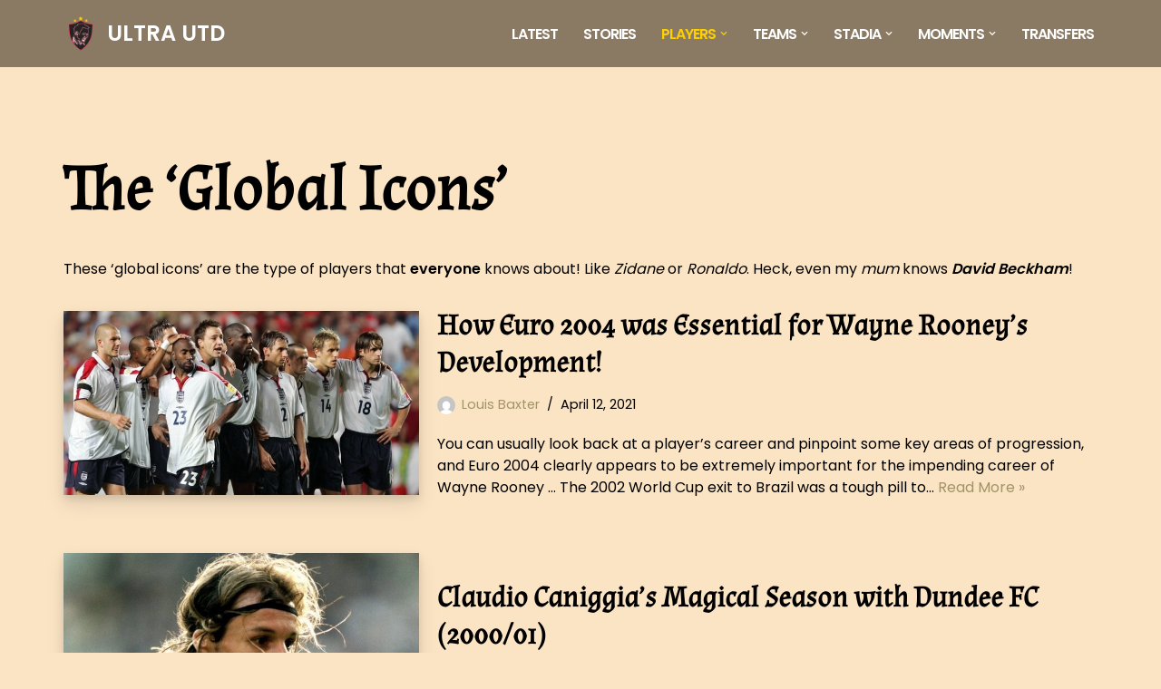

--- FILE ---
content_type: text/html; charset=UTF-8
request_url: https://ultrautd.com/category/players/the-global-icons/page/6/
body_size: 23560
content:
<!DOCTYPE html>
<html lang="en-US" prefix="og: https://ogp.me/ns#">

<head>
	
	<meta charset="UTF-8">
	<meta name="viewport" content="width=device-width, initial-scale=1, minimum-scale=1">
	<link rel="profile" href="http://gmpg.org/xfn/11">
		
<!-- Search Engine Optimization by Rank Math - https://rankmath.com/ -->
<title>The &#039;Global Icons&#039; - ULTRA UTD</title><style id="rocket-critical-css">h1,h2{overflow-wrap:break-word}ul{overflow-wrap:break-word}p{overflow-wrap:break-word}:root{--wp--preset--font-size--normal:16px;--wp--preset--font-size--huge:42px}.screen-reader-text{border:0;clip:rect(1px,1px,1px,1px);-webkit-clip-path:inset(50%);clip-path:inset(50%);height:1px;margin:-1px;overflow:hidden;padding:0;position:absolute;width:1px;word-wrap:normal!important}button{box-sizing:border-box;border-color:currentColor;text-align:center;font-family:var(--bodyfontfamily),var(--nv-fallback-ff)}button{box-sizing:border-box;background:var(--primarybtnbg);color:var(--primarybtncolor);border-style:solid;border-color:currentColor;fill:currentColor;border-width:var(--primarybtnborderwidth,0);border-radius:var(--primarybtnborderradius,3px);padding:var(--primarybtnpadding,13px 15px);font-weight:var(--btnfontweight,700);font-size:var(--btnfs,var(--bodyfontsize));line-height:var(--btnlineheight,1.6);letter-spacing:var(--btnletterspacing,var(--bodyletterspacing));text-transform:var(--btntexttransform,none)}.entry-summary,.nv-meta-list li{font-weight:var(--fontweight);text-transform:var(--texttransform);letter-spacing:var(--letterspacing);line-height:var(--lineheight);font-size:var(--fontsize)}.blog-entry-title{font-size:var(--fontsize,var(--h3fontsize));font-weight:var(--fontweight,var(--h3fontweight));line-height:var(--lineheight,var(--h3lineheight));letter-spacing:var(--letterspacing,var(--h3letterspacing));text-transform:var(--texttransform,var(--h3texttransform))}body,h1,h2,html,li,p,ul{margin:0;padding:0}h1,h2{font-size:100%;font-weight:400}ul{list-style:none}button{margin:0}html{box-sizing:border-box;-ms-overflow-style:scrollbar}*,::after,::before{box-sizing:border-box}img{height:auto;max-width:100%}.container{width:100%;padding-right:15px;padding-left:15px;margin:0 auto;max-width:var(--container)}.w-100{width:100%}.row{display:flex;flex-wrap:wrap;margin:0 -15px}.col{padding:0 15px;margin:0 auto;flex-grow:1;max-width:100%}html{font-size:100%}body{background-color:var(--nv-site-bg);color:var(--nv-text-color);font-size:var(--bodyfontsize);line-height:var(--bodylineheight);letter-spacing:var(--bodyletterspacing);font-family:var(--bodyfontfamily),var(--nv-fallback-ff);text-transform:var(--bodytexttransform);font-weight:var(--bodyfontweight);overflow-x:hidden;direction:ltr;-webkit-font-smoothing:antialiased;-moz-osx-font-smoothing:grayscale}h1,h2{margin-bottom:30px;font-family:var(--headingsfontfamily),var(--nv-fallback-ff)}p{margin-bottom:30px}a{--linkdeco:none;color:var(--nv-primary-accent);text-decoration:var(--linkdeco)}h1{font-size:var(--h1fontsize);font-weight:var(--h1fontweight);line-height:var(--h1lineheight);letter-spacing:var(--h1letterspacing);text-transform:var(--h1texttransform)}h2{font-size:var(--h2fontsize);font-weight:var(--h2fontweight);line-height:var(--h2lineheight);letter-spacing:var(--h2letterspacing);text-transform:var(--h2texttransform)}ul{padding-left:var(--listpad,0)}ul{list-style:var(--liststyle,none)}.show-on-focus{position:absolute;width:1px;height:1px;clip:rect(1px,1px,1px,1px);top:32px;background:var(--nv-site-bg);padding:10px 15px}.screen-reader-text{position:absolute;left:-10000px;top:auto;width:1px;height:1px;overflow:hidden}.site-logo{align-items:center;display:flex}.site-logo img{max-width:var(--maxwidth);display:block;margin:0 auto}.header-menu-sidebar .nav-ul .sub-menu{opacity:1;visibility:visible}.dd-title{flex-grow:var(--flexg);display:flex;align-items:center}.nav-ul{display:flex;flex-wrap:wrap;margin-right:calc(var(--spacing)/ 2 * -1);margin-left:calc(var(--spacing)/ 2 * -1)}.nav-ul li>a{display:flex;align-items:center;min-height:var(--height);color:var(--color);position:relative}.nav-ul>li{margin:0 calc(var(--spacing)/ 2)}.nav-ul li{display:block;position:relative}.nav-ul .caret{display:flex;margin-left:5px;justify-content:center}.nav-ul .caret svg{fill:currentColor;width:.5em;height:.5em}.nav-ul .sub-menu{background:var(--bgcolor,var(--overlaycolor));z-index:100;position:absolute;top:100%;box-shadow:rgba(149,157,165,.2) 0 8px 24px;visibility:hidden;opacity:0;right:0}.nav-ul .sub-menu li{min-width:150px}.nav-ul .sub-menu li>a{padding:10px 20px;white-space:nowrap;display:flex}.header-menu-sidebar .nv-nav-wrap{width:100%}.header-menu-sidebar .nav-ul{--spacing:0;flex-direction:column;width:100%}.header-menu-sidebar .nav-ul li{width:100%}.header-menu-sidebar .nav-ul li:not([class*=block])>a{padding:15px 0;white-space:unset}.header-menu-sidebar .nav-ul .caret svg{width:1em;height:1em}.header-menu-sidebar .nav-ul .caret-wrap{margin:-15px 0;padding:15px 15px 15px 10px}.header-menu-sidebar .nav-ul .sub-menu{left:unset!important;top:unset!important;right:unset!important;background:0;position:relative;max-width:100%;box-shadow:none;display:none}.navbar-toggle-wrapper{align-items:center}.navbar-toggle{--primarybtncolor:var(--color);--primarybtnhovercolor:var(--color);--primarybtnbg:var(--bgcolor, transparent);--primarybtnhoverbg:var(--bgcolor, transparent);--primarybtnborderwidth:var(--borderwidth, 1px);--primarybtnborderradius:var(--borderradius, 0);padding:var(--padding,10px 15px);box-shadow:none;display:flex;align-items:center}.icon-bar{background-color:currentColor;position:relative;display:block;width:15px;height:2px}.icon-bar:nth-child(2){margin:3px 0}.wrapper{display:flex;min-height:100vh;flex-direction:column;position:relative}body>.wrapper:not(.et-fb-iframe-ancestor){overflow:hidden}.neve-main{flex:1 auto}.nv-page-title-wrap .nv-page-title{text-align:var(--textalign,left)}button{line-height:inherit;box-sizing:border-box}::placeholder{color:inherit;opacity:.5}.nv-meta-list{margin-bottom:20px;font-size:.9em}.nv-meta-list li,.nv-meta-list span{display:inline-block}.nv-meta-list li:not(:last-child)::after{content:"/";padding:0 8px}.nv-meta-list .posted-on:not(.nv-show-updated) .updated{display:none}.entry-title{word-wrap:break-word}.entry-title a{color:var(--nv-text-color)}.nv-index-posts{margin-top:60px}.nv-index-posts .nv-page-title-wrap{margin-top:0}.nv-post-thumbnail-wrap img:not(.photo),.nv-post-thumbnail-wrap>a{display:block}.nv-post-thumbnail-wrap img{box-shadow:var(--boxshadow,none)}.posts-wrapper>article{width:var(--postwidth)}.blog-entry-title{margin-bottom:10px;word-wrap:break-word}.article-content-col{width:100%}.article-content-col .content{width:100%;border-bottom:0 solid;padding-bottom:20px;display:flex;flex-direction:column}.posts-wrapper{display:flex;flex-wrap:wrap;margin-bottom:40px}.excerpt-wrap>:last-child{margin-bottom:0}.layout-grid .content>.blog-entry-title{margin-bottom:10px}.layout-grid .content>*{margin-bottom:20px}.layout-grid .content>:last-child{margin-bottom:0}article{word-break:break-word}body:not(.nv-blog-default) .posts-wrapper{margin-left:calc(-1 * var(--gridspacing,30px)/ 2);margin-right:calc(-1 * var(--gridspacing,30px)/ 2)}body:not(.nv-blog-default) .posts-wrapper article{margin-bottom:calc(var(--gridspacing,30px));padding:0 calc(var(--gridspacing,30px)/ 2)}.layout-grid,body .layout-grid>.article-content-col{display:flex}.nv-page-title-wrap{margin-top:60px}.excerpt-wrap{--listpad:20px;--liststyle:disc}.nv-index-posts{margin-bottom:60px}.nv-page-title .neve-breadcrumbs-wrapper{margin-bottom:30px;display:block}.neve-breadcrumbs-wrapper{font-size:14px}.item--inner,.nav-ul a,.site-logo{justify-content:var(--justify,flex-start);text-align:var(--textalign,left)}@media (min-width:960px){.neve-main>.container .col{max-width:70%}.neve-main>.container>.row{flex-wrap:nowrap}.posts-wrapper>article.has-post-thumbnail .content{grid-template-columns:var(--postcoltemplate,35fr 65fr)}}.header-menu-sidebar{padding:0;position:fixed;max-width:100%;top:0;z-index:999900;visibility:hidden;display:flex;height:100vh}.header-menu-sidebar .navbar-toggle-wrapper{display:flex;justify-content:flex-end;padding:8px 10px}.header-menu-sidebar .navbar-toggle-wrapper button.navbar-toggle{position:relative}.header-menu-sidebar-bg{background-color:var(--bgcolor);color:var(--color);position:relative;display:flex;flex-direction:column;word-wrap:break-word;width:100%}.header-menu-sidebar-inner{padding:20px 0;overflow-x:hidden;height:100%;display:none;opacity:0}.header-menu-sidebar-inner .item--inner{width:100%}.menu_sidebar_slide_left .header-menu-sidebar{left:0;transform:translateX(-100%)}.hfg-ov{top:0;bottom:0;right:0;left:0;background:rgba(0,0,0,.5);position:fixed;transform:translate3d(0,0,0);z-index:999899;visibility:hidden;opacity:0}.site-header{position:relative}.site-header .header--row-inner{align-items:center;display:flex}.builder-item{margin:4px 0;position:relative;min-height:1px;padding-right:15px;padding-left:15px}@media (min-width:960px){.builder-item{margin:8px 0}}.hfg-slot{display:flex;align-items:center}.hfg-slot.right{justify-content:flex-end}.header-menu-sidebar-bg,[class*=row-inner]{position:relative;background-image:var(--bgimage,none);background-position:var(--bgposition,center);background-repeat:no-repeat;background-size:cover;background-attachment:var(--bgattachment)}.header-menu-sidebar-bg::before,[class*=row-inner]::before{display:block;width:100%;top:0;bottom:0;position:absolute;content:"";background-color:var(--overlaycolor);opacity:var(--bgoverlayopacity)}[class*=row-inner]:not(.footer--row-inner){border-bottom:var(--rowbwidth,0) solid var(--rowbcolor)}[data-row-id]{color:var(--color);background:var(--bgcolor)}[data-row-id] a{color:var(--color)}[data-row-id] .row{display:grid;grid-template-columns:auto auto;min-height:var(--height,auto)}.hfg_header.site-header{box-shadow:0 -1px 3px rgba(0,0,0,.1)}.header .builder-item .item--inner[class*=nav-icon]{padding:0!important}@media (min-width:960px){.hide-on-desktop{display:none}}@media (max-width:959px){.hide-on-tablet{display:none}}@media (max-width:576px){.hide-on-mobile{display:none}}.builder-item .item--inner{color:var(--color);font-family:var(--fontfamily,var(--bodyfontfamily));font-size:var(--fontsize,var(--bodyfontsize));line-height:var(--lineheight,var(--bodylineheight));letter-spacing:var(--letterspacing,var(--bodyletterspacing));font-weight:var(--fontweight,var(--bodyfontweight));text-transform:var(--texttransform,var(--bodytexttransform));padding:var(--padding,0);margin:var(--margin,0);position:relative}.builder-item .item--inner.has_menu{position:unset}</style><link rel="preload" href="https://ultrautd.com/wp-content/cache/min/1/c7a60fb67f3180486b87808197fbe45d.css" data-rocket-async="style" as="style" onload="this.onload=null;this.rel='stylesheet'" media="all" data-minify="1" />
<meta name="description" content="These &#039;global icons&#039; are the type of players that everyone knows about! Like Zidane or Ronaldo. Heck, even my mum knows David Beckham!"/>
<meta name="robots" content="follow, index, max-snippet:-1, max-video-preview:-1, max-image-preview:large"/>
<link rel="canonical" href="https://ultrautd.com/category/players/the-global-icons/page/6/" />
<link rel="prev" href="https://ultrautd.com/category/players/the-global-icons/page/5/" />
<link rel="next" href="https://ultrautd.com/category/players/the-global-icons/page/7/" />
<meta property="og:locale" content="en_US" />
<meta property="og:type" content="article" />
<meta property="og:title" content="The &#039;Global Icons&#039; - ULTRA UTD" />
<meta property="og:description" content="These &#039;global icons&#039; are the type of players that everyone knows about! Like Zidane or Ronaldo. Heck, even my mum knows David Beckham!" />
<meta property="og:url" content="https://ultrautd.com/category/players/the-global-icons/page/6/" />
<meta property="og:site_name" content="ULTRA UTD" />
<meta property="article:publisher" content="https://www.facebook.com/UltraUTD/" />
<meta name="twitter:card" content="summary_large_image" />
<meta name="twitter:title" content="The &#039;Global Icons&#039; - ULTRA UTD" />
<meta name="twitter:description" content="These &#039;global icons&#039; are the type of players that everyone knows about! Like Zidane or Ronaldo. Heck, even my mum knows David Beckham!" />
<meta name="twitter:site" content="@UltraUtd" />
<meta name="twitter:label1" content="Posts" />
<meta name="twitter:data1" content="76" />
<script type="application/ld+json" class="rank-math-schema">{"@context":"https://schema.org","@graph":[{"@type":"SportsOrganization","@id":"https://ultrautd.com/#organization","name":"Ultra United","url":"https://ultrautd.com","sameAs":["https://www.facebook.com/UltraUTD/","https://twitter.com/UltraUtd"],"email":"general.ultrautd@gmail.com","logo":{"@type":"ImageObject","@id":"https://ultrautd.com/#logo","url":"https://ultrautd.com/wp-content/uploads/2021/01/cropped-Transparent-Full-UU-Badge-Design.png","contentUrl":"https://ultrautd.com/wp-content/uploads/2021/01/cropped-Transparent-Full-UU-Badge-Design.png","caption":"Ultra United","inLanguage":"en-US","width":"584","height":"809"}},{"@type":"WebSite","@id":"https://ultrautd.com/#website","url":"https://ultrautd.com","name":"Ultra United","publisher":{"@id":"https://ultrautd.com/#organization"},"inLanguage":"en-US"},{"@type":"CollectionPage","@id":"https://ultrautd.com/category/players/the-global-icons/page/6/#webpage","url":"https://ultrautd.com/category/players/the-global-icons/page/6/","name":"The &#039;Global Icons&#039; - ULTRA UTD","isPartOf":{"@id":"https://ultrautd.com/#website"},"inLanguage":"en-US"}]}</script>
<!-- /Rank Math WordPress SEO plugin -->

<link rel='dns-prefetch' href='//www.googletagmanager.com' />

<link rel='dns-prefetch' href='//pagead2.googlesyndication.com' />

<link rel="alternate" type="application/rss+xml" title="ULTRA UTD &raquo; Feed" href="https://ultrautd.com/feed/" />
<link rel="alternate" type="application/rss+xml" title="ULTRA UTD &raquo; Comments Feed" href="https://ultrautd.com/comments/feed/" />
<link rel="alternate" type="application/rss+xml" title="ULTRA UTD &raquo; The &#039;Global Icons&#039; Category Feed" href="https://ultrautd.com/category/players/the-global-icons/feed/" />
<style id='wp-emoji-styles-inline-css'>

	img.wp-smiley, img.emoji {
		display: inline !important;
		border: none !important;
		box-shadow: none !important;
		height: 1em !important;
		width: 1em !important;
		margin: 0 0.07em !important;
		vertical-align: -0.1em !important;
		background: none !important;
		padding: 0 !important;
	}
</style>

<style id='classic-theme-styles-inline-css'>
/*! This file is auto-generated */
.wp-block-button__link{color:#fff;background-color:#32373c;border-radius:9999px;box-shadow:none;text-decoration:none;padding:calc(.667em + 2px) calc(1.333em + 2px);font-size:1.125em}.wp-block-file__button{background:#32373c;color:#fff;text-decoration:none}
</style>
<style id='global-styles-inline-css'>
body{--wp--preset--color--black: #000000;--wp--preset--color--cyan-bluish-gray: #abb8c3;--wp--preset--color--white: #ffffff;--wp--preset--color--pale-pink: #f78da7;--wp--preset--color--vivid-red: #cf2e2e;--wp--preset--color--luminous-vivid-orange: #ff6900;--wp--preset--color--luminous-vivid-amber: #fcb900;--wp--preset--color--light-green-cyan: #7bdcb5;--wp--preset--color--vivid-green-cyan: #00d084;--wp--preset--color--pale-cyan-blue: #8ed1fc;--wp--preset--color--vivid-cyan-blue: #0693e3;--wp--preset--color--vivid-purple: #9b51e0;--wp--preset--color--neve-link-color: var(--nv-primary-accent);--wp--preset--color--neve-link-hover-color: var(--nv-secondary-accent);--wp--preset--color--nv-site-bg: var(--nv-site-bg);--wp--preset--color--nv-light-bg: var(--nv-light-bg);--wp--preset--color--nv-dark-bg: var(--nv-dark-bg);--wp--preset--color--neve-text-color: var(--nv-text-color);--wp--preset--color--nv-text-dark-bg: var(--nv-text-dark-bg);--wp--preset--color--nv-c-1: var(--nv-c-1);--wp--preset--color--nv-c-2: var(--nv-c-2);--wp--preset--gradient--vivid-cyan-blue-to-vivid-purple: linear-gradient(135deg,rgba(6,147,227,1) 0%,rgb(155,81,224) 100%);--wp--preset--gradient--light-green-cyan-to-vivid-green-cyan: linear-gradient(135deg,rgb(122,220,180) 0%,rgb(0,208,130) 100%);--wp--preset--gradient--luminous-vivid-amber-to-luminous-vivid-orange: linear-gradient(135deg,rgba(252,185,0,1) 0%,rgba(255,105,0,1) 100%);--wp--preset--gradient--luminous-vivid-orange-to-vivid-red: linear-gradient(135deg,rgba(255,105,0,1) 0%,rgb(207,46,46) 100%);--wp--preset--gradient--very-light-gray-to-cyan-bluish-gray: linear-gradient(135deg,rgb(238,238,238) 0%,rgb(169,184,195) 100%);--wp--preset--gradient--cool-to-warm-spectrum: linear-gradient(135deg,rgb(74,234,220) 0%,rgb(151,120,209) 20%,rgb(207,42,186) 40%,rgb(238,44,130) 60%,rgb(251,105,98) 80%,rgb(254,248,76) 100%);--wp--preset--gradient--blush-light-purple: linear-gradient(135deg,rgb(255,206,236) 0%,rgb(152,150,240) 100%);--wp--preset--gradient--blush-bordeaux: linear-gradient(135deg,rgb(254,205,165) 0%,rgb(254,45,45) 50%,rgb(107,0,62) 100%);--wp--preset--gradient--luminous-dusk: linear-gradient(135deg,rgb(255,203,112) 0%,rgb(199,81,192) 50%,rgb(65,88,208) 100%);--wp--preset--gradient--pale-ocean: linear-gradient(135deg,rgb(255,245,203) 0%,rgb(182,227,212) 50%,rgb(51,167,181) 100%);--wp--preset--gradient--electric-grass: linear-gradient(135deg,rgb(202,248,128) 0%,rgb(113,206,126) 100%);--wp--preset--gradient--midnight: linear-gradient(135deg,rgb(2,3,129) 0%,rgb(40,116,252) 100%);--wp--preset--font-size--small: 13px;--wp--preset--font-size--medium: 20px;--wp--preset--font-size--large: 36px;--wp--preset--font-size--x-large: 42px;--wp--preset--spacing--20: 0.44rem;--wp--preset--spacing--30: 0.67rem;--wp--preset--spacing--40: 1rem;--wp--preset--spacing--50: 1.5rem;--wp--preset--spacing--60: 2.25rem;--wp--preset--spacing--70: 3.38rem;--wp--preset--spacing--80: 5.06rem;--wp--preset--shadow--natural: 6px 6px 9px rgba(0, 0, 0, 0.2);--wp--preset--shadow--deep: 12px 12px 50px rgba(0, 0, 0, 0.4);--wp--preset--shadow--sharp: 6px 6px 0px rgba(0, 0, 0, 0.2);--wp--preset--shadow--outlined: 6px 6px 0px -3px rgba(255, 255, 255, 1), 6px 6px rgba(0, 0, 0, 1);--wp--preset--shadow--crisp: 6px 6px 0px rgba(0, 0, 0, 1);}:where(.is-layout-flex){gap: 0.5em;}:where(.is-layout-grid){gap: 0.5em;}body .is-layout-flow > .alignleft{float: left;margin-inline-start: 0;margin-inline-end: 2em;}body .is-layout-flow > .alignright{float: right;margin-inline-start: 2em;margin-inline-end: 0;}body .is-layout-flow > .aligncenter{margin-left: auto !important;margin-right: auto !important;}body .is-layout-constrained > .alignleft{float: left;margin-inline-start: 0;margin-inline-end: 2em;}body .is-layout-constrained > .alignright{float: right;margin-inline-start: 2em;margin-inline-end: 0;}body .is-layout-constrained > .aligncenter{margin-left: auto !important;margin-right: auto !important;}body .is-layout-constrained > :where(:not(.alignleft):not(.alignright):not(.alignfull)){max-width: var(--wp--style--global--content-size);margin-left: auto !important;margin-right: auto !important;}body .is-layout-constrained > .alignwide{max-width: var(--wp--style--global--wide-size);}body .is-layout-flex{display: flex;}body .is-layout-flex{flex-wrap: wrap;align-items: center;}body .is-layout-flex > *{margin: 0;}body .is-layout-grid{display: grid;}body .is-layout-grid > *{margin: 0;}:where(.wp-block-columns.is-layout-flex){gap: 2em;}:where(.wp-block-columns.is-layout-grid){gap: 2em;}:where(.wp-block-post-template.is-layout-flex){gap: 1.25em;}:where(.wp-block-post-template.is-layout-grid){gap: 1.25em;}.has-black-color{color: var(--wp--preset--color--black) !important;}.has-cyan-bluish-gray-color{color: var(--wp--preset--color--cyan-bluish-gray) !important;}.has-white-color{color: var(--wp--preset--color--white) !important;}.has-pale-pink-color{color: var(--wp--preset--color--pale-pink) !important;}.has-vivid-red-color{color: var(--wp--preset--color--vivid-red) !important;}.has-luminous-vivid-orange-color{color: var(--wp--preset--color--luminous-vivid-orange) !important;}.has-luminous-vivid-amber-color{color: var(--wp--preset--color--luminous-vivid-amber) !important;}.has-light-green-cyan-color{color: var(--wp--preset--color--light-green-cyan) !important;}.has-vivid-green-cyan-color{color: var(--wp--preset--color--vivid-green-cyan) !important;}.has-pale-cyan-blue-color{color: var(--wp--preset--color--pale-cyan-blue) !important;}.has-vivid-cyan-blue-color{color: var(--wp--preset--color--vivid-cyan-blue) !important;}.has-vivid-purple-color{color: var(--wp--preset--color--vivid-purple) !important;}.has-black-background-color{background-color: var(--wp--preset--color--black) !important;}.has-cyan-bluish-gray-background-color{background-color: var(--wp--preset--color--cyan-bluish-gray) !important;}.has-white-background-color{background-color: var(--wp--preset--color--white) !important;}.has-pale-pink-background-color{background-color: var(--wp--preset--color--pale-pink) !important;}.has-vivid-red-background-color{background-color: var(--wp--preset--color--vivid-red) !important;}.has-luminous-vivid-orange-background-color{background-color: var(--wp--preset--color--luminous-vivid-orange) !important;}.has-luminous-vivid-amber-background-color{background-color: var(--wp--preset--color--luminous-vivid-amber) !important;}.has-light-green-cyan-background-color{background-color: var(--wp--preset--color--light-green-cyan) !important;}.has-vivid-green-cyan-background-color{background-color: var(--wp--preset--color--vivid-green-cyan) !important;}.has-pale-cyan-blue-background-color{background-color: var(--wp--preset--color--pale-cyan-blue) !important;}.has-vivid-cyan-blue-background-color{background-color: var(--wp--preset--color--vivid-cyan-blue) !important;}.has-vivid-purple-background-color{background-color: var(--wp--preset--color--vivid-purple) !important;}.has-black-border-color{border-color: var(--wp--preset--color--black) !important;}.has-cyan-bluish-gray-border-color{border-color: var(--wp--preset--color--cyan-bluish-gray) !important;}.has-white-border-color{border-color: var(--wp--preset--color--white) !important;}.has-pale-pink-border-color{border-color: var(--wp--preset--color--pale-pink) !important;}.has-vivid-red-border-color{border-color: var(--wp--preset--color--vivid-red) !important;}.has-luminous-vivid-orange-border-color{border-color: var(--wp--preset--color--luminous-vivid-orange) !important;}.has-luminous-vivid-amber-border-color{border-color: var(--wp--preset--color--luminous-vivid-amber) !important;}.has-light-green-cyan-border-color{border-color: var(--wp--preset--color--light-green-cyan) !important;}.has-vivid-green-cyan-border-color{border-color: var(--wp--preset--color--vivid-green-cyan) !important;}.has-pale-cyan-blue-border-color{border-color: var(--wp--preset--color--pale-cyan-blue) !important;}.has-vivid-cyan-blue-border-color{border-color: var(--wp--preset--color--vivid-cyan-blue) !important;}.has-vivid-purple-border-color{border-color: var(--wp--preset--color--vivid-purple) !important;}.has-vivid-cyan-blue-to-vivid-purple-gradient-background{background: var(--wp--preset--gradient--vivid-cyan-blue-to-vivid-purple) !important;}.has-light-green-cyan-to-vivid-green-cyan-gradient-background{background: var(--wp--preset--gradient--light-green-cyan-to-vivid-green-cyan) !important;}.has-luminous-vivid-amber-to-luminous-vivid-orange-gradient-background{background: var(--wp--preset--gradient--luminous-vivid-amber-to-luminous-vivid-orange) !important;}.has-luminous-vivid-orange-to-vivid-red-gradient-background{background: var(--wp--preset--gradient--luminous-vivid-orange-to-vivid-red) !important;}.has-very-light-gray-to-cyan-bluish-gray-gradient-background{background: var(--wp--preset--gradient--very-light-gray-to-cyan-bluish-gray) !important;}.has-cool-to-warm-spectrum-gradient-background{background: var(--wp--preset--gradient--cool-to-warm-spectrum) !important;}.has-blush-light-purple-gradient-background{background: var(--wp--preset--gradient--blush-light-purple) !important;}.has-blush-bordeaux-gradient-background{background: var(--wp--preset--gradient--blush-bordeaux) !important;}.has-luminous-dusk-gradient-background{background: var(--wp--preset--gradient--luminous-dusk) !important;}.has-pale-ocean-gradient-background{background: var(--wp--preset--gradient--pale-ocean) !important;}.has-electric-grass-gradient-background{background: var(--wp--preset--gradient--electric-grass) !important;}.has-midnight-gradient-background{background: var(--wp--preset--gradient--midnight) !important;}.has-small-font-size{font-size: var(--wp--preset--font-size--small) !important;}.has-medium-font-size{font-size: var(--wp--preset--font-size--medium) !important;}.has-large-font-size{font-size: var(--wp--preset--font-size--large) !important;}.has-x-large-font-size{font-size: var(--wp--preset--font-size--x-large) !important;}
.wp-block-navigation a:where(:not(.wp-element-button)){color: inherit;}
:where(.wp-block-post-template.is-layout-flex){gap: 1.25em;}:where(.wp-block-post-template.is-layout-grid){gap: 1.25em;}
:where(.wp-block-columns.is-layout-flex){gap: 2em;}:where(.wp-block-columns.is-layout-grid){gap: 2em;}
.wp-block-pullquote{font-size: 1.5em;line-height: 1.6;}
</style>

<style id='ez-toc-inline-css'>
div#ez-toc-container .ez-toc-title {font-size: 120%;}div#ez-toc-container .ez-toc-title {font-weight: 500;}div#ez-toc-container ul li {font-size: 95%;}div#ez-toc-container ul li {font-weight: 500;}div#ez-toc-container nav ul ul li {font-size: 90%;}
.ez-toc-container-direction {direction: ltr;}.ez-toc-counter ul{counter-reset: item ;}.ez-toc-counter nav ul li a::before {content: counters(item, ".", decimal) ". ";display: inline-block;counter-increment: item;flex-grow: 0;flex-shrink: 0;margin-right: .2em; float: left; }.ez-toc-widget-direction {direction: ltr;}.ez-toc-widget-container ul{counter-reset: item ;}.ez-toc-widget-container nav ul li a::before {content: counters(item, ".", decimal) ". ";display: inline-block;counter-increment: item;flex-grow: 0;flex-shrink: 0;margin-right: .2em; float: left; }
</style>

<style id='neve-style-inline-css'>
.nv-meta-list li.meta:not(:last-child):after { content:"/" }.nv-meta-list .no-mobile{
			display:none;
		}.nv-meta-list li.last::after{
			content: ""!important;
		}@media (min-width: 769px) {
			.nv-meta-list .no-mobile {
				display: inline-block;
			}
			.nv-meta-list li.last:not(:last-child)::after {
		 		content: "/" !important;
			}
		}
 :root{ --container: 748px;--postwidth:100%; --primarybtnbg: var(--nv-primary-accent); --secondarybtnbg: rgba(0, 0, 0, 0); --primarybtnhoverbg: var(--nv-secondary-accent); --secondarybtnhoverbg: var(--nv-dark-bg); --primarybtncolor: #010101; --secondarybtncolor: var(--nv-dark-bg); --primarybtnhovercolor: #ffffff; --secondarybtnhovercolor: var(--nv-text-dark-bg);--primarybtnborderradius:0;--secondarybtnborderradius:0;--secondarybtnborderwidth:2px;--btnpadding:12px 24px;--primarybtnpadding:12px 24px;--secondarybtnpadding:calc(12px - 2px) calc(24px - 2px); --btnfs: 14px; --btnlineheight: 1.6em; --bodyfontfamily: Poppins; --bodyfontsize: 15px; --bodylineheight: 1.5em; --bodyletterspacing: 0px; --bodyfontweight: none; --bodytexttransform: none; --headingsfontfamily: Almendra; --h1fontsize: 40px; --h1fontweight: 600; --h1lineheight: 1.2em; --h1letterspacing: 0px; --h1texttransform: none; --h2fontsize: 30px; --h2fontweight: 600; --h2lineheight: 1.3em; --h2letterspacing: 0px; --h2texttransform: none; --h3fontsize: 23px; --h3fontweight: 600; --h3lineheight: 1em; --h3letterspacing: 0px; --h3texttransform: none; --h4fontsize: 16px; --h4fontweight: 600; --h4lineheight: 1.3em; --h4letterspacing: 0px; --h4texttransform: none; --h5fontsize: 14px; --h5fontweight: 600; --h5lineheight: 1.3em; --h5letterspacing: 0px; --h5texttransform: none; --h6fontsize: 14px; --h6fontweight: 600; --h6lineheight: 1.3em; --h6letterspacing: 0px; --h6texttransform: none;--formfieldborderwidth:2px;--formfieldborderradius:0; --formfieldbgcolor: var(--nv-site-bg); --formfieldbordercolor: var(--nv-light-bg); --formfieldcolor: var(--nv-text-color);--formfieldpadding:10px 12px 10px 12px;; } .has-neve-button-color-color{ color: var(--nv-primary-accent)!important; } .has-neve-button-color-background-color{ background-color: var(--nv-primary-accent)!important; } .single-post-container .alignfull > [class*="__inner-container"], .single-post-container .alignwide > [class*="__inner-container"]{ max-width:718px } .nv-meta-list{ --avatarsize: 20px; } .single .nv-meta-list{ --avatarsize: 20px; } .blog .blog-entry-title, .archive .blog-entry-title{ --fontsize: 28px; } .single h1.entry-title{ --fontsize: 35px; --fontweight: 700; } .neve-main{ --boxshadow:0 10px 20px rgba(0, 0, 0, 0.1), 0 4px 8px rgba(0, 0, 0, 0.1); } .nv-is-boxed.nv-comments-wrap{ --padding:20px; --bgcolor: rgba(255,255,255,0.97); } .nv-is-boxed.comment-respond{ --padding:20px; --bgcolor: #fefefe; } .single:not(.single-product), .page{ --c-vspace:0 0 0 0;; } .global-styled{ --bgcolor: var(--nv-site-bg); } .header-top{ --rowbcolor: var(--nv-light-bg); --color: var(--nv-text-color); --bgcolor: #422e2e; } .header-main{ --rowbcolor: var(--nv-light-bg); --color: #ffffff; --bgcolor: #8a7a64; } .header-bottom{ --rowbcolor: var(--nv-light-bg); --color: var(--nv-text-color); --bgcolor: #ffffff; } .header-menu-sidebar-bg{ --justify: flex-start; --textalign: left;--flexg: 1;--wrapdropdownwidth: auto; --color: var(--nv-text-color); --bgcolor: var(--nv-site-bg); } .header-menu-sidebar{ width: 360px; } .builder-item--logo{ --maxwidth: 32px; --fs: 24px;--padding:10px 0;--margin:0; --textalign: left;--justify: flex-start; } .builder-item--nav-icon,.header-menu-sidebar .close-sidebar-panel .navbar-toggle{ --borderradius:0;--borderwidth:1px; } .builder-item--nav-icon{ --label-margin:0 5px 0 0;;--padding:10px 15px;--margin:0; } .builder-item--primary-menu{ --color: #ffffff; --hovercolor: #ffc800; --hovertextcolor: var(--nv-text-color); --activecolor: #ffd000; --spacing: 20px; --height: 25px;--padding:0;--margin:0; --fontsize: 1em; --lineheight: 1.6em; --letterspacing: 0px; --fontweight: 600; --texttransform: uppercase; --iconsize: 1em; } .hfg-is-group.has-primary-menu .inherit-ff{ --inheritedfw: 600; } .footer-top-inner .row{ grid-template-columns:1fr; --valign: flex-start; } .footer-top{ --rowbcolor: var(--nv-light-bg); --color: #ffffff; --bgcolor: #968c65; } .footer-main-inner .row{ grid-template-columns:1fr; --valign: flex-start; } .footer-main{ --rowbcolor: var(--nv-light-bg); --color: var(--nv-text-color); --bgcolor: var(--nv-site-bg); } .footer-bottom-inner .row{ grid-template-columns:1fr 1fr 1fr; --valign: flex-start; } .footer-bottom{ --rowbcolor: var(--nv-light-bg); --color: var(--nv-text-dark-bg); --bgcolor: var(--nv-dark-bg); } .builder-item--footer-menu{ --hovercolor: var(--nv-primary-accent); --spacing: 20px; --height: 25px;--padding:0;--margin:0; --fontsize: 1em; --lineheight: 1.6; --letterspacing: 0px; --fontweight: 500; --texttransform: none; --iconsize: 1em; --textalign: left;--justify: flex-start; } @media(min-width: 576px){ :root{ --container: 992px;--postwidth:100%;--btnpadding:12px 24px;--primarybtnpadding:12px 24px;--secondarybtnpadding:calc(12px - 2px) calc(24px - 2px); --btnfs: 14px; --btnlineheight: 1.6em; --bodyfontsize: 16px; --bodylineheight: 1.7em; --bodyletterspacing: 0px; --h1fontsize: 55px; --h1lineheight: 1.3em; --h1letterspacing: 0px; --h2fontsize: 34px; --h2lineheight: 1.2em; --h2letterspacing: 0px; --h3fontsize: 20px; --h3lineheight: 1.3em; --h3letterspacing: 0px; --h4fontsize: 16px; --h4lineheight: 1.3em; --h4letterspacing: 0px; --h5fontsize: 14px; --h5lineheight: 1.3em; --h5letterspacing: 0px; --h6fontsize: 14px; --h6lineheight: 1.3em; --h6letterspacing: 0px; } .single-post-container .alignfull > [class*="__inner-container"], .single-post-container .alignwide > [class*="__inner-container"]{ max-width:962px } .nv-meta-list{ --avatarsize: 20px; } .single .nv-meta-list{ --avatarsize: 20px; } .blog .blog-entry-title, .archive .blog-entry-title{ --fontsize: 32px; } .single h1.entry-title{ --fontsize: 40px; } .nv-is-boxed.nv-comments-wrap{ --padding:30px; } .nv-is-boxed.comment-respond{ --padding:30px; } .single:not(.single-product), .page{ --c-vspace:0 0 0 0;; } .header-menu-sidebar-bg{ --justify: flex-start; --textalign: left;--flexg: 1;--wrapdropdownwidth: auto; } .header-menu-sidebar{ width: 360px; } .builder-item--logo{ --maxwidth: 32px; --fs: 24px;--padding:10px 0;--margin:0; --textalign: left;--justify: flex-start; } .builder-item--nav-icon{ --label-margin:0 5px 0 0;;--padding:10px 15px;--margin:0; } .builder-item--primary-menu{ --spacing: 20px; --height: 25px;--padding:0;--margin:0; --fontsize: 1em; --lineheight: 1.6em; --letterspacing: 0px; --iconsize: 1em; } .builder-item--footer-menu{ --spacing: 20px; --height: 25px;--padding:0;--margin:0; --fontsize: 1em; --lineheight: 1.6; --letterspacing: 0px; --iconsize: 1em; --textalign: left;--justify: flex-start; } }@media(min-width: 960px){ :root{ --container: 1170px;--postwidth:100%;--btnpadding:12px 24px;--primarybtnpadding:12px 24px;--secondarybtnpadding:calc(12px - 2px) calc(24px - 2px); --btnfs: 16px; --btnlineheight: 1.6em; --bodyfontsize: 16px; --bodylineheight: 1.5em; --bodyletterspacing: 0px; --h1fontsize: 70px; --h1lineheight: 1.3em; --h1letterspacing: 0px; --h2fontsize: 47px; --h2lineheight: 1em; --h2letterspacing: 0px; --h3fontsize: 24px; --h3lineheight: 1.3em; --h3letterspacing: 0px; --h4fontsize: 20px; --h4lineheight: 1.3em; --h4letterspacing: 0px; --h5fontsize: 16px; --h5lineheight: 1.3em; --h5letterspacing: 0px; --h6fontsize: 16px; --h6lineheight: 1.3em; --h6letterspacing: 0px; } body:not(.single):not(.archive):not(.blog):not(.search):not(.error404) .neve-main > .container .col, body.post-type-archive-course .neve-main > .container .col, body.post-type-archive-llms_membership .neve-main > .container .col{ max-width: 100%; } body:not(.single):not(.archive):not(.blog):not(.search):not(.error404) .nv-sidebar-wrap, body.post-type-archive-course .nv-sidebar-wrap, body.post-type-archive-llms_membership .nv-sidebar-wrap{ max-width: 0%; } .neve-main > .archive-container .nv-index-posts.col{ max-width: 100%; } .neve-main > .archive-container .nv-sidebar-wrap{ max-width: 0%; } .neve-main > .single-post-container .nv-single-post-wrap.col{ max-width: 70%; } .single-post-container .alignfull > [class*="__inner-container"], .single-post-container .alignwide > [class*="__inner-container"]{ max-width:789px } .container-fluid.single-post-container .alignfull > [class*="__inner-container"], .container-fluid.single-post-container .alignwide > [class*="__inner-container"]{ max-width:calc(70% + 15px) } .neve-main > .single-post-container .nv-sidebar-wrap{ max-width: 30%; } .nv-meta-list{ --avatarsize: 20px; } .single .nv-meta-list{ --avatarsize: 20px; } .blog .blog-entry-title, .archive .blog-entry-title{ --fontsize: 32px; } .single h1.entry-title{ --fontsize: 65px; } .nv-is-boxed.nv-comments-wrap{ --padding:20px 40px 40px 40px;; } .nv-is-boxed.comment-respond{ --padding:20px 40px 40px 40px;; } .single:not(.single-product), .page{ --c-vspace:0 0 0 0;; } .header-menu-sidebar-bg{ --justify: flex-start; --textalign: left;--flexg: 1;--wrapdropdownwidth: auto; } .header-menu-sidebar{ width: 360px; } .builder-item--logo{ --maxwidth: 38px; --fs: 24px;--padding:10px 0;--margin:0; --textalign: left;--justify: flex-start; } .builder-item--nav-icon{ --label-margin:0 5px 0 0;;--padding:10px 15px;--margin:0; } .builder-item--primary-menu{ --spacing: 20px; --height: 25px;--padding:0;--margin:0; --fontsize: 1em; --lineheight: 1.5em; --letterspacing: -1px; --iconsize: 1em; } .builder-item--footer-menu{ --spacing: 20px; --height: 25px;--padding:0;--margin:0; --fontsize: 1em; --lineheight: 1.6; --letterspacing: 0px; --iconsize: 1em; --textalign: left;--justify: flex-start; } }:root{--nv-primary-accent:#a29368;--nv-secondary-accent:#f2ce4a;--nv-site-bg:rgba(251,225,189,0.89);--nv-light-bg:#000000;--nv-dark-bg:#14171c;--nv-text-color:#000000;--nv-text-dark-bg:#ffffff;--nv-c-1:#77b978;--nv-c-2:#f37262;--nv-fallback-ff:Arial, Helvetica, sans-serif;}
</style>


<style id='rocket-lazyload-inline-css'>
.rll-youtube-player{position:relative;padding-bottom:56.23%;height:0;overflow:hidden;max-width:100%;}.rll-youtube-player iframe{position:absolute;top:0;left:0;width:100%;height:100%;z-index:100;background:0 0}.rll-youtube-player img{bottom:0;display:block;left:0;margin:auto;max-width:100%;width:100%;position:absolute;right:0;top:0;border:none;height:auto;cursor:pointer;-webkit-transition:.4s all;-moz-transition:.4s all;transition:.4s all}.rll-youtube-player img:hover{-webkit-filter:brightness(75%)}.rll-youtube-player .play{height:72px;width:72px;left:50%;top:50%;margin-left:-36px;margin-top:-36px;position:absolute;background:url(https://ultrautd.com/wp-content/plugins/wp-rocket/assets/img/youtube.png) no-repeat;cursor:pointer}
</style>
<script src="https://ultrautd.com/wp-includes/js/jquery/jquery.min.js?ver=3.7.1" id="jquery-core-js" defer></script>


<!-- Google tag (gtag.js) snippet added by Site Kit -->
<!-- Google Analytics snippet added by Site Kit -->
<script data-rocketlazyloadscript='https://ultrautd.com/wp-content/cache/busting/1/gtm-7f8f125852843f42e9ee44272c322beb.js' data-no-minify="1"  id="google_gtagjs-js" async></script>
<script data-rocketlazyloadscript='[data-uri]' id="google_gtagjs-js-after"></script>
<link rel="https://api.w.org/" href="https://ultrautd.com/wp-json/" /><link rel="alternate" type="application/json" href="https://ultrautd.com/wp-json/wp/v2/categories/219" /><link rel="EditURI" type="application/rsd+xml" title="RSD" href="https://ultrautd.com/xmlrpc.php?rsd" />
<meta name="generator" content="Site Kit by Google 1.170.0" />
<link rel="preload" as="font" href="https://ultrautd.com/wp-content/plugins/elementor/assets/lib/eicons/fonts/eicons.woff2?5.10.0" crossorigin>
<link rel="preload" as="font" href="https://ultrautd.com/wp-content/plugins/elementor/assets/lib/font-awesome/webfonts/fa-brands-400.woff2" crossorigin>
<link rel="preload" as="font" href="https://ultrautd.com/wp-content/uploads/omgf/google-fonts-1/encode-sans-condensed-normal-800.woff2" crossorigin>
<link rel="preload" as="font" href="https://ultrautd.com/wp-content/uploads/omgf/google-fonts-1/encode-sans-semi-condensed-normal-600.woff2" crossorigin>
<link rel="preload" as="font" href="https://ultrautd.com/wp-content/uploads/omgf/google-fonts-1/encode-sans-semi-condensed-normal-800.woff2" crossorigin>
<link rel="preload" as="font" href="https://ultrautd.com/wp-content/plugins/elementor/assets/lib/font-awesome/webfonts/fa-solid-900.woff2" crossorigin>
<link rel="preload" as="font" href="https://ultrautd.com/wp-content/uploads/omgf/google-fonts-1/encode-sans-semi-condensed-normal-700.woff2" crossorigin>
<link rel="preload" as="font" href="https://ultrautd.com/wp-content/uploads/omgf/google-fonts-1/encode-sans-semi-condensed-normal-400.woff2" crossorigin>
<link rel="preload" as="font" href="https://ultrautd.com/wp-content/uploads/omgf/google-fonts-1/encode-sans-condensed-normal-700.woff2" crossorigin>
<link rel="preload" as="font" href="https://ultrautd.com/wp-content/uploads/omgf/google-fonts-1/engagement-normal-400.woff2" crossorigin>
<link rel="preload" as="font" href="https://ultrautd.com/wp-content/uploads/omgf/google-fonts-1/encode-sans-condensed-normal-500.woff2" crossorigin>
<link rel="preload" as="font" href="https://ultrautd.com/wp-content/uploads/omgf/google-fonts-1/encode-sans-condensed-normal-600.woff2" crossorigin>
<link rel="preload" as="font" href="https://ultrautd.com/wp-content/uploads/omgf/google-fonts-1/encode-sans-condensed-normal-400.woff2" crossorigin>
<!-- Google AdSense meta tags added by Site Kit -->
<meta name="google-adsense-platform-account" content="ca-host-pub-2644536267352236">
<meta name="google-adsense-platform-domain" content="sitekit.withgoogle.com">
<!-- End Google AdSense meta tags added by Site Kit -->

<!-- Google Tag Manager snippet added by Site Kit -->
<script data-rocketlazyloadscript='[data-uri]' ></script>

<!-- End Google Tag Manager snippet added by Site Kit -->

<!-- Google AdSense snippet added by Site Kit -->
<script data-rocketlazyloadscript='https://pagead2.googlesyndication.com/pagead/js/adsbygoogle.js?client=ca-pub-8548191535817719&amp;host=ca-host-pub-2644536267352236' async  crossorigin="anonymous"></script>

<!-- End Google AdSense snippet added by Site Kit -->
<link rel="icon" href="https://ultrautd.com/wp-content/uploads/2021/01/cropped-UU-Web-Icon-1-32x32.png" sizes="32x32" />
<link rel="icon" href="https://ultrautd.com/wp-content/uploads/2021/01/cropped-UU-Web-Icon-1-192x192.png" sizes="192x192" />
<link rel="apple-touch-icon" href="https://ultrautd.com/wp-content/uploads/2021/01/cropped-UU-Web-Icon-1-180x180.png" />
<meta name="msapplication-TileImage" content="https://ultrautd.com/wp-content/uploads/2021/01/cropped-UU-Web-Icon-1-270x270.png" />
<noscript><style id="rocket-lazyload-nojs-css">.rll-youtube-player, [data-lazy-src]{display:none !important;}</style></noscript><script>
/*! loadCSS rel=preload polyfill. [c]2017 Filament Group, Inc. MIT License */
(function(w){"use strict";if(!w.loadCSS){w.loadCSS=function(){}}
var rp=loadCSS.relpreload={};rp.support=(function(){var ret;try{ret=w.document.createElement("link").relList.supports("preload")}catch(e){ret=!1}
return function(){return ret}})();rp.bindMediaToggle=function(link){var finalMedia=link.media||"all";function enableStylesheet(){link.media=finalMedia}
if(link.addEventListener){link.addEventListener("load",enableStylesheet)}else if(link.attachEvent){link.attachEvent("onload",enableStylesheet)}
setTimeout(function(){link.rel="stylesheet";link.media="only x"});setTimeout(enableStylesheet,3000)};rp.poly=function(){if(rp.support()){return}
var links=w.document.getElementsByTagName("link");for(var i=0;i<links.length;i++){var link=links[i];if(link.rel==="preload"&&link.getAttribute("as")==="style"&&!link.getAttribute("data-loadcss")){link.setAttribute("data-loadcss",!0);rp.bindMediaToggle(link)}}};if(!rp.support()){rp.poly();var run=w.setInterval(rp.poly,500);if(w.addEventListener){w.addEventListener("load",function(){rp.poly();w.clearInterval(run)})}else if(w.attachEvent){w.attachEvent("onload",function(){rp.poly();w.clearInterval(run)})}}
if(typeof exports!=="undefined"){exports.loadCSS=loadCSS}
else{w.loadCSS=loadCSS}}(typeof global!=="undefined"?global:this))
</script><style id="wpforms-css-vars-root">
				:root {
					--wpforms-field-border-radius: 3px;
--wpforms-field-background-color: #ffffff;
--wpforms-field-border-color: rgba( 0, 0, 0, 0.25 );
--wpforms-field-text-color: rgba( 0, 0, 0, 0.7 );
--wpforms-label-color: rgba( 0, 0, 0, 0.85 );
--wpforms-label-sublabel-color: rgba( 0, 0, 0, 0.55 );
--wpforms-label-error-color: #d63637;
--wpforms-button-border-radius: 3px;
--wpforms-button-background-color: #066aab;
--wpforms-button-text-color: #ffffff;
--wpforms-page-break-color: #066aab;
--wpforms-field-size-input-height: 43px;
--wpforms-field-size-input-spacing: 15px;
--wpforms-field-size-font-size: 16px;
--wpforms-field-size-line-height: 19px;
--wpforms-field-size-padding-h: 14px;
--wpforms-field-size-checkbox-size: 16px;
--wpforms-field-size-sublabel-spacing: 5px;
--wpforms-field-size-icon-size: 1;
--wpforms-label-size-font-size: 16px;
--wpforms-label-size-line-height: 19px;
--wpforms-label-size-sublabel-font-size: 14px;
--wpforms-label-size-sublabel-line-height: 17px;
--wpforms-button-size-font-size: 17px;
--wpforms-button-size-height: 41px;
--wpforms-button-size-padding-h: 15px;
--wpforms-button-size-margin-top: 10px;

				}
			</style>
	</head>

<body  class="archive paged category category-the-global-icons category-219 wp-custom-logo paged-6 category-paged-6  nv-blog-default nv-sidebar-full-width menu_sidebar_slide_left" id="neve_body"  >
		<!-- Google Tag Manager (noscript) snippet added by Site Kit -->
		<noscript>
			<iframe src="https://www.googletagmanager.com/ns.html?id=GTM-PF7KVH8" height="0" width="0" style="display:none;visibility:hidden"></iframe>
		</noscript>
		<!-- End Google Tag Manager (noscript) snippet added by Site Kit -->
		<div class="wrapper">
	
	<header class="header"  >
		<a class="neve-skip-link show-on-focus" href="#content" >
			Skip to content		</a>
		<div id="header-grid"  class="hfg_header site-header">
	
<nav class="header--row header-main hide-on-mobile hide-on-tablet layout-full-contained nv-navbar header--row"
	data-row-id="main" data-show-on="desktop">

	<div
		class="header--row-inner header-main-inner">
		<div class="container">
			<div
				class="row row--wrapper"
				data-section="hfg_header_layout_main" >
				<div class="hfg-slot left"><div class="builder-item desktop-left"><div class="item--inner builder-item--logo"
		data-section="title_tagline"
		data-item-id="logo">
	
<div class="site-logo">
	<a class="brand" href="https://ultrautd.com/" title="← ULTRA UTD"
			aria-label="ULTRA UTD Telling Football&#039;s Favourite Stories 📜🪶" rel="home"><div class="title-with-logo"><img width="200" height="200" src="https://ultrautd.com/wp-content/uploads/2021/01/cropped-cropped-cropped-cropped-Small-Transparent-Full-UU-Badge-Design-2.png" class="neve-site-logo skip-lazy" alt="" data-variant="logo" decoding="async" srcset="https://ultrautd.com/wp-content/uploads/2021/01/cropped-cropped-cropped-cropped-Small-Transparent-Full-UU-Badge-Design-2.png 200w, https://ultrautd.com/wp-content/uploads/2021/01/cropped-cropped-cropped-cropped-Small-Transparent-Full-UU-Badge-Design-2-150x150.png 150w" sizes="(max-width: 200px) 100vw, 200px" /><div class="nv-title-tagline-wrap"><p class="site-title">ULTRA UTD</p></div></div></a></div>
	</div>

</div></div><div class="hfg-slot right"><div class="builder-item has-nav"><div class="item--inner builder-item--primary-menu has_menu"
		data-section="header_menu_primary"
		data-item-id="primary-menu">
	<div class="nv-nav-wrap">
	<div role="navigation" class="nav-menu-primary style-border-bottom m-style"
			aria-label="Primary Menu">

		<ul id="nv-primary-navigation-main" class="primary-menu-ul nav-ul menu-desktop"><li id="menu-item-3264" class="menu-item menu-item-type-taxonomy menu-item-object-category menu-item-3264"><div class="wrap"><a href="https://ultrautd.com/category/latest/">Latest</a></div></li>
<li id="menu-item-4566" class="menu-item menu-item-type-taxonomy menu-item-object-category menu-item-4566"><div class="wrap"><a href="https://ultrautd.com/category/stories/">Stories</a></div></li>
<li id="menu-item-3260" class="menu-item menu-item-type-taxonomy menu-item-object-category current-category-ancestor current-menu-ancestor current-menu-parent current-category-parent menu-item-has-children menu-item-3260 nv-active"><div class="wrap"><a href="https://ultrautd.com/category/players/"><span class="menu-item-title-wrap dd-title">Players</span></a><div role="button" aria-pressed="false" aria-label="Open Submenu" tabindex="0" class="caret-wrap caret 3" style="margin-left:5px;"><span class="caret"><svg fill="currentColor" aria-label="Dropdown" xmlns="http://www.w3.org/2000/svg" viewBox="0 0 448 512"><path d="M207.029 381.476L12.686 187.132c-9.373-9.373-9.373-24.569 0-33.941l22.667-22.667c9.357-9.357 24.522-9.375 33.901-.04L224 284.505l154.745-154.021c9.379-9.335 24.544-9.317 33.901.04l22.667 22.667c9.373 9.373 9.373 24.569 0 33.941L240.971 381.476c-9.373 9.372-24.569 9.372-33.942 0z"/></svg></span></div></div>
<ul class="sub-menu">
	<li id="menu-item-3252" class="menu-item menu-item-type-taxonomy menu-item-object-category menu-item-3252"><div class="wrap"><a href="https://ultrautd.com/category/players/the-local-lads/">The &#8216;Local Lads&#8217;</a></div></li>
	<li id="menu-item-3250" class="menu-item menu-item-type-taxonomy menu-item-object-category menu-item-3250"><div class="wrap"><a href="https://ultrautd.com/category/players/the-cult-heroes/">The &#8216;Cult Heroes&#8217;</a></div></li>
	<li id="menu-item-3251" class="menu-item menu-item-type-taxonomy menu-item-object-category menu-item-3251"><div class="wrap"><a href="https://ultrautd.com/category/players/the-national-treasures/">The &#8216;National Treasures&#8217;</a></div></li>
	<li id="menu-item-3262" class="menu-item menu-item-type-taxonomy menu-item-object-category current-menu-item menu-item-3262 nv-active"><div class="wrap"><a href="https://ultrautd.com/category/players/the-global-icons/" aria-current="page">The &#8216;Global Icons&#8217;</a></div></li>
</ul>
</li>
<li id="menu-item-3254" class="menu-item menu-item-type-taxonomy menu-item-object-category menu-item-has-children menu-item-3254"><div class="wrap"><a href="https://ultrautd.com/category/teams/"><span class="menu-item-title-wrap dd-title">Teams</span></a><div role="button" aria-pressed="false" aria-label="Open Submenu" tabindex="0" class="caret-wrap caret 8" style="margin-left:5px;"><span class="caret"><svg fill="currentColor" aria-label="Dropdown" xmlns="http://www.w3.org/2000/svg" viewBox="0 0 448 512"><path d="M207.029 381.476L12.686 187.132c-9.373-9.373-9.373-24.569 0-33.941l22.667-22.667c9.357-9.357 24.522-9.375 33.901-.04L224 284.505l154.745-154.021c9.379-9.335 24.544-9.317 33.901.04l22.667 22.667c9.373 9.373 9.373 24.569 0 33.941L240.971 381.476c-9.373 9.372-24.569 9.372-33.942 0z"/></svg></span></div></div>
<ul class="sub-menu">
	<li id="menu-item-3258" class="menu-item menu-item-type-taxonomy menu-item-object-category menu-item-3258"><div class="wrap"><a href="https://ultrautd.com/category/teams/from-the-pele-era/">From the Pele Era (1956-76)</a></div></li>
	<li id="menu-item-3255" class="menu-item menu-item-type-taxonomy menu-item-object-category menu-item-3255"><div class="wrap"><a href="https://ultrautd.com/category/teams/from-the-maradona-era/">From the Maradona Era (1977-91)</a></div></li>
	<li id="menu-item-3257" class="menu-item menu-item-type-taxonomy menu-item-object-category menu-item-3257"><div class="wrap"><a href="https://ultrautd.com/category/teams/the-new-world-order-era/">The New World Order Era (1992-2003)</a></div></li>
	<li id="menu-item-3256" class="menu-item menu-item-type-taxonomy menu-item-object-category menu-item-3256"><div class="wrap"><a href="https://ultrautd.com/category/teams/during-the-messi-and-ronaldo-era/">During the Messi &amp; Ronaldo Era (2003-)</a></div></li>
</ul>
</li>
<li id="menu-item-3269" class="menu-item menu-item-type-taxonomy menu-item-object-category menu-item-has-children menu-item-3269"><div class="wrap"><a href="https://ultrautd.com/category/stadia/"><span class="menu-item-title-wrap dd-title">Stadia</span></a><div role="button" aria-pressed="false" aria-label="Open Submenu" tabindex="0" class="caret-wrap caret 13" style="margin-left:5px;"><span class="caret"><svg fill="currentColor" aria-label="Dropdown" xmlns="http://www.w3.org/2000/svg" viewBox="0 0 448 512"><path d="M207.029 381.476L12.686 187.132c-9.373-9.373-9.373-24.569 0-33.941l22.667-22.667c9.357-9.357 24.522-9.375 33.901-.04L224 284.505l154.745-154.021c9.379-9.335 24.544-9.317 33.901.04l22.667 22.667c9.373 9.373 9.373 24.569 0 33.941L240.971 381.476c-9.373 9.372-24.569 9.372-33.942 0z"/></svg></span></div></div>
<ul class="sub-menu">
	<li id="menu-item-3270" class="menu-item menu-item-type-taxonomy menu-item-object-category menu-item-3270"><div class="wrap"><a href="https://ultrautd.com/category/stadia/built-in-the-19th-century/">Built in the 19th Century</a></div></li>
	<li id="menu-item-3271" class="menu-item menu-item-type-taxonomy menu-item-object-category menu-item-3271"><div class="wrap"><a href="https://ultrautd.com/category/stadia/built-in-the-20th-century/">Built in the 20th Century</a></div></li>
	<li id="menu-item-3272" class="menu-item menu-item-type-taxonomy menu-item-object-category menu-item-3272"><div class="wrap"><a href="https://ultrautd.com/category/stadia/built-in-the-21st-century/">Built in the 21st Century</a></div></li>
</ul>
</li>
<li id="menu-item-4138" class="menu-item menu-item-type-taxonomy menu-item-object-category menu-item-has-children menu-item-4138"><div class="wrap"><a href="https://ultrautd.com/category/moments/"><span class="menu-item-title-wrap dd-title">Moments</span></a><div role="button" aria-pressed="false" aria-label="Open Submenu" tabindex="0" class="caret-wrap caret 17" style="margin-left:5px;"><span class="caret"><svg fill="currentColor" aria-label="Dropdown" xmlns="http://www.w3.org/2000/svg" viewBox="0 0 448 512"><path d="M207.029 381.476L12.686 187.132c-9.373-9.373-9.373-24.569 0-33.941l22.667-22.667c9.357-9.357 24.522-9.375 33.901-.04L224 284.505l154.745-154.021c9.379-9.335 24.544-9.317 33.901.04l22.667 22.667c9.373 9.373 9.373 24.569 0 33.941L240.971 381.476c-9.373 9.372-24.569 9.372-33.942 0z"/></svg></span></div></div>
<ul class="sub-menu">
	<li id="menu-item-4141" class="menu-item menu-item-type-taxonomy menu-item-object-category menu-item-4141"><div class="wrap"><a href="https://ultrautd.com/category/moments/from-the-fifa-world-cup/">from the FIFA World Cup</a></div></li>
	<li id="menu-item-4436" class="menu-item menu-item-type-taxonomy menu-item-object-category menu-item-4436"><div class="wrap"><a href="https://ultrautd.com/category/moments/from-continental-national-tournaments/">from Continental National Tournaments</a></div></li>
	<li id="menu-item-4142" class="menu-item menu-item-type-taxonomy menu-item-object-category menu-item-4142"><div class="wrap"><a href="https://ultrautd.com/category/moments/from-the-uefa-champions-league/">from the UEFA Champions League</a></div></li>
	<li id="menu-item-4435" class="menu-item menu-item-type-taxonomy menu-item-object-category menu-item-4435"><div class="wrap"><a href="https://ultrautd.com/category/moments/from-continental-club-tournaments/">from Continental Club Tournaments</a></div></li>
	<li id="menu-item-4140" class="menu-item menu-item-type-taxonomy menu-item-object-category menu-item-4140"><div class="wrap"><a href="https://ultrautd.com/category/moments/from-domestic-top-divisions/">from Domestic Top Divisions</a></div></li>
	<li id="menu-item-4139" class="menu-item menu-item-type-taxonomy menu-item-object-category menu-item-4139"><div class="wrap"><a href="https://ultrautd.com/category/moments/from-domestic-cup-tournaments/">from Domestic Cup Tournaments</a></div></li>
</ul>
</li>
<li id="menu-item-5389" class="menu-item menu-item-type-taxonomy menu-item-object-category menu-item-5389"><div class="wrap"><a href="https://ultrautd.com/category/transfer-hub/">Transfers</a></div></li>
</ul>	</div>
</div>

	</div>

</div></div>							</div>
		</div>
	</div>
</nav>


<nav class="header--row header-main hide-on-desktop layout-full-contained nv-navbar header--row"
	data-row-id="main" data-show-on="mobile">

	<div
		class="header--row-inner header-main-inner">
		<div class="container">
			<div
				class="row row--wrapper"
				data-section="hfg_header_layout_main" >
				<div class="hfg-slot left"><div class="builder-item tablet-left mobile-left"><div class="item--inner builder-item--logo"
		data-section="title_tagline"
		data-item-id="logo">
	
<div class="site-logo">
	<a class="brand" href="https://ultrautd.com/" title="← ULTRA UTD"
			aria-label="ULTRA UTD Telling Football&#039;s Favourite Stories 📜🪶" rel="home"><div class="title-with-logo"><img width="200" height="200" src="https://ultrautd.com/wp-content/uploads/2021/01/cropped-cropped-cropped-cropped-Small-Transparent-Full-UU-Badge-Design-2.png" class="neve-site-logo skip-lazy" alt="" data-variant="logo" decoding="async" srcset="https://ultrautd.com/wp-content/uploads/2021/01/cropped-cropped-cropped-cropped-Small-Transparent-Full-UU-Badge-Design-2.png 200w, https://ultrautd.com/wp-content/uploads/2021/01/cropped-cropped-cropped-cropped-Small-Transparent-Full-UU-Badge-Design-2-150x150.png 150w" sizes="(max-width: 200px) 100vw, 200px" /><div class="nv-title-tagline-wrap"><p class="site-title">ULTRA UTD</p></div></div></a></div>
	</div>

</div></div><div class="hfg-slot right"><div class="builder-item tablet-left mobile-left"><div class="item--inner builder-item--nav-icon"
		data-section="header_menu_icon"
		data-item-id="nav-icon">
	<div class="menu-mobile-toggle item-button navbar-toggle-wrapper">
	<button type="button" class=" navbar-toggle"
			value="Navigation Menu"
					aria-label="Navigation Menu "
			aria-expanded="false" onclick="if('undefined' !== typeof toggleAriaClick ) { toggleAriaClick() }">
					<span class="bars">
				<span class="icon-bar"></span>
				<span class="icon-bar"></span>
				<span class="icon-bar"></span>
			</span>
					<span class="screen-reader-text">Navigation Menu</span>
	</button>
</div> <!--.navbar-toggle-wrapper-->


	</div>

</div></div>							</div>
		</div>
	</div>
</nav>

<div
		id="header-menu-sidebar" class="header-menu-sidebar tcb menu-sidebar-panel slide_left hfg-pe"
		data-row-id="sidebar">
	<div id="header-menu-sidebar-bg" class="header-menu-sidebar-bg">
				<div class="close-sidebar-panel navbar-toggle-wrapper">
			<button type="button" class="hamburger is-active  navbar-toggle active" 					value="Navigation Menu"
					aria-label="Navigation Menu "
					aria-expanded="false" onclick="if('undefined' !== typeof toggleAriaClick ) { toggleAriaClick() }">
								<span class="bars">
						<span class="icon-bar"></span>
						<span class="icon-bar"></span>
						<span class="icon-bar"></span>
					</span>
								<span class="screen-reader-text">
			Navigation Menu					</span>
			</button>
		</div>
					<div id="header-menu-sidebar-inner" class="header-menu-sidebar-inner tcb ">
						<div class="builder-item has-nav"><div class="item--inner builder-item--primary-menu has_menu"
		data-section="header_menu_primary"
		data-item-id="primary-menu">
	<div class="nv-nav-wrap">
	<div role="navigation" class="nav-menu-primary style-border-bottom m-style"
			aria-label="Primary Menu">

		<ul id="nv-primary-navigation-sidebar" class="primary-menu-ul nav-ul menu-mobile"><li class="menu-item menu-item-type-taxonomy menu-item-object-category menu-item-3264"><div class="wrap"><a href="https://ultrautd.com/category/latest/">Latest</a></div></li>
<li class="menu-item menu-item-type-taxonomy menu-item-object-category menu-item-4566"><div class="wrap"><a href="https://ultrautd.com/category/stories/">Stories</a></div></li>
<li class="menu-item menu-item-type-taxonomy menu-item-object-category current-category-ancestor current-menu-ancestor current-menu-parent current-category-parent menu-item-has-children menu-item-3260 nv-active"><div class="wrap"><a href="https://ultrautd.com/category/players/"><span class="menu-item-title-wrap dd-title">Players</span></a><button tabindex="0" type="button" class="caret-wrap navbar-toggle 3 " style="margin-left:5px;"  aria-label="Toggle Players"><span class="caret"><svg fill="currentColor" aria-label="Dropdown" xmlns="http://www.w3.org/2000/svg" viewBox="0 0 448 512"><path d="M207.029 381.476L12.686 187.132c-9.373-9.373-9.373-24.569 0-33.941l22.667-22.667c9.357-9.357 24.522-9.375 33.901-.04L224 284.505l154.745-154.021c9.379-9.335 24.544-9.317 33.901.04l22.667 22.667c9.373 9.373 9.373 24.569 0 33.941L240.971 381.476c-9.373 9.372-24.569 9.372-33.942 0z"/></svg></span></button></div>
<ul class="sub-menu">
	<li class="menu-item menu-item-type-taxonomy menu-item-object-category menu-item-3252"><div class="wrap"><a href="https://ultrautd.com/category/players/the-local-lads/">The &#8216;Local Lads&#8217;</a></div></li>
	<li class="menu-item menu-item-type-taxonomy menu-item-object-category menu-item-3250"><div class="wrap"><a href="https://ultrautd.com/category/players/the-cult-heroes/">The &#8216;Cult Heroes&#8217;</a></div></li>
	<li class="menu-item menu-item-type-taxonomy menu-item-object-category menu-item-3251"><div class="wrap"><a href="https://ultrautd.com/category/players/the-national-treasures/">The &#8216;National Treasures&#8217;</a></div></li>
	<li class="menu-item menu-item-type-taxonomy menu-item-object-category current-menu-item menu-item-3262 nv-active"><div class="wrap"><a href="https://ultrautd.com/category/players/the-global-icons/" aria-current="page">The &#8216;Global Icons&#8217;</a></div></li>
</ul>
</li>
<li class="menu-item menu-item-type-taxonomy menu-item-object-category menu-item-has-children menu-item-3254"><div class="wrap"><a href="https://ultrautd.com/category/teams/"><span class="menu-item-title-wrap dd-title">Teams</span></a><button tabindex="0" type="button" class="caret-wrap navbar-toggle 8 " style="margin-left:5px;"  aria-label="Toggle Teams"><span class="caret"><svg fill="currentColor" aria-label="Dropdown" xmlns="http://www.w3.org/2000/svg" viewBox="0 0 448 512"><path d="M207.029 381.476L12.686 187.132c-9.373-9.373-9.373-24.569 0-33.941l22.667-22.667c9.357-9.357 24.522-9.375 33.901-.04L224 284.505l154.745-154.021c9.379-9.335 24.544-9.317 33.901.04l22.667 22.667c9.373 9.373 9.373 24.569 0 33.941L240.971 381.476c-9.373 9.372-24.569 9.372-33.942 0z"/></svg></span></button></div>
<ul class="sub-menu">
	<li class="menu-item menu-item-type-taxonomy menu-item-object-category menu-item-3258"><div class="wrap"><a href="https://ultrautd.com/category/teams/from-the-pele-era/">From the Pele Era (1956-76)</a></div></li>
	<li class="menu-item menu-item-type-taxonomy menu-item-object-category menu-item-3255"><div class="wrap"><a href="https://ultrautd.com/category/teams/from-the-maradona-era/">From the Maradona Era (1977-91)</a></div></li>
	<li class="menu-item menu-item-type-taxonomy menu-item-object-category menu-item-3257"><div class="wrap"><a href="https://ultrautd.com/category/teams/the-new-world-order-era/">The New World Order Era (1992-2003)</a></div></li>
	<li class="menu-item menu-item-type-taxonomy menu-item-object-category menu-item-3256"><div class="wrap"><a href="https://ultrautd.com/category/teams/during-the-messi-and-ronaldo-era/">During the Messi &amp; Ronaldo Era (2003-)</a></div></li>
</ul>
</li>
<li class="menu-item menu-item-type-taxonomy menu-item-object-category menu-item-has-children menu-item-3269"><div class="wrap"><a href="https://ultrautd.com/category/stadia/"><span class="menu-item-title-wrap dd-title">Stadia</span></a><button tabindex="0" type="button" class="caret-wrap navbar-toggle 13 " style="margin-left:5px;"  aria-label="Toggle Stadia"><span class="caret"><svg fill="currentColor" aria-label="Dropdown" xmlns="http://www.w3.org/2000/svg" viewBox="0 0 448 512"><path d="M207.029 381.476L12.686 187.132c-9.373-9.373-9.373-24.569 0-33.941l22.667-22.667c9.357-9.357 24.522-9.375 33.901-.04L224 284.505l154.745-154.021c9.379-9.335 24.544-9.317 33.901.04l22.667 22.667c9.373 9.373 9.373 24.569 0 33.941L240.971 381.476c-9.373 9.372-24.569 9.372-33.942 0z"/></svg></span></button></div>
<ul class="sub-menu">
	<li class="menu-item menu-item-type-taxonomy menu-item-object-category menu-item-3270"><div class="wrap"><a href="https://ultrautd.com/category/stadia/built-in-the-19th-century/">Built in the 19th Century</a></div></li>
	<li class="menu-item menu-item-type-taxonomy menu-item-object-category menu-item-3271"><div class="wrap"><a href="https://ultrautd.com/category/stadia/built-in-the-20th-century/">Built in the 20th Century</a></div></li>
	<li class="menu-item menu-item-type-taxonomy menu-item-object-category menu-item-3272"><div class="wrap"><a href="https://ultrautd.com/category/stadia/built-in-the-21st-century/">Built in the 21st Century</a></div></li>
</ul>
</li>
<li class="menu-item menu-item-type-taxonomy menu-item-object-category menu-item-has-children menu-item-4138"><div class="wrap"><a href="https://ultrautd.com/category/moments/"><span class="menu-item-title-wrap dd-title">Moments</span></a><button tabindex="0" type="button" class="caret-wrap navbar-toggle 17 " style="margin-left:5px;"  aria-label="Toggle Moments"><span class="caret"><svg fill="currentColor" aria-label="Dropdown" xmlns="http://www.w3.org/2000/svg" viewBox="0 0 448 512"><path d="M207.029 381.476L12.686 187.132c-9.373-9.373-9.373-24.569 0-33.941l22.667-22.667c9.357-9.357 24.522-9.375 33.901-.04L224 284.505l154.745-154.021c9.379-9.335 24.544-9.317 33.901.04l22.667 22.667c9.373 9.373 9.373 24.569 0 33.941L240.971 381.476c-9.373 9.372-24.569 9.372-33.942 0z"/></svg></span></button></div>
<ul class="sub-menu">
	<li class="menu-item menu-item-type-taxonomy menu-item-object-category menu-item-4141"><div class="wrap"><a href="https://ultrautd.com/category/moments/from-the-fifa-world-cup/">from the FIFA World Cup</a></div></li>
	<li class="menu-item menu-item-type-taxonomy menu-item-object-category menu-item-4436"><div class="wrap"><a href="https://ultrautd.com/category/moments/from-continental-national-tournaments/">from Continental National Tournaments</a></div></li>
	<li class="menu-item menu-item-type-taxonomy menu-item-object-category menu-item-4142"><div class="wrap"><a href="https://ultrautd.com/category/moments/from-the-uefa-champions-league/">from the UEFA Champions League</a></div></li>
	<li class="menu-item menu-item-type-taxonomy menu-item-object-category menu-item-4435"><div class="wrap"><a href="https://ultrautd.com/category/moments/from-continental-club-tournaments/">from Continental Club Tournaments</a></div></li>
	<li class="menu-item menu-item-type-taxonomy menu-item-object-category menu-item-4140"><div class="wrap"><a href="https://ultrautd.com/category/moments/from-domestic-top-divisions/">from Domestic Top Divisions</a></div></li>
	<li class="menu-item menu-item-type-taxonomy menu-item-object-category menu-item-4139"><div class="wrap"><a href="https://ultrautd.com/category/moments/from-domestic-cup-tournaments/">from Domestic Cup Tournaments</a></div></li>
</ul>
</li>
<li class="menu-item menu-item-type-taxonomy menu-item-object-category menu-item-5389"><div class="wrap"><a href="https://ultrautd.com/category/transfer-hub/">Transfers</a></div></li>
</ul>	</div>
</div>

	</div>

</div>					</div>
	</div>
</div>
<div class="header-menu-sidebar-overlay hfg-ov hfg-pe" onclick="if('undefined' !== typeof toggleAriaClick ) { toggleAriaClick() }"></div>
</div>
	</header>

	<style>.is-menu-sidebar .header-menu-sidebar { visibility: visible; }.is-menu-sidebar.menu_sidebar_slide_left .header-menu-sidebar { transform: translate3d(0, 0, 0); left: 0; }.is-menu-sidebar.menu_sidebar_slide_right .header-menu-sidebar { transform: translate3d(0, 0, 0); right: 0; }.is-menu-sidebar.menu_sidebar_pull_right .header-menu-sidebar, .is-menu-sidebar.menu_sidebar_pull_left .header-menu-sidebar { transform: translateX(0); }.is-menu-sidebar.menu_sidebar_dropdown .header-menu-sidebar { height: auto; }.is-menu-sidebar.menu_sidebar_dropdown .header-menu-sidebar-inner { max-height: 400px; padding: 20px 0; }.is-menu-sidebar.menu_sidebar_full_canvas .header-menu-sidebar { opacity: 1; }.header-menu-sidebar .menu-item-nav-search:not(.floating) { pointer-events: none; }.header-menu-sidebar .menu-item-nav-search .is-menu-sidebar & { pointer-events: unset; }.nav-ul li:focus-within .wrap.active + .sub-menu { opacity: 1; visibility: visible; }.nav-ul li.neve-mega-menu:focus-within .wrap.active + .sub-menu { display: grid; }.nav-ul li > .wrap { display: flex; align-items: center; position: relative; padding: 0 4px; }.nav-ul:not(.menu-mobile):not(.neve-mega-menu) > li > .wrap > a { padding-top: 1px }</style><style>.header-menu-sidebar .nav-ul li .wrap { padding: 0 4px; }.header-menu-sidebar .nav-ul li .wrap a { flex-grow: 1; display: flex; }.header-menu-sidebar .nav-ul li .wrap a .dd-title { width: var(--wrapdropdownwidth); }.header-menu-sidebar .nav-ul li .wrap button { border: 0; z-index: 1; background: 0; }.header-menu-sidebar .nav-ul li:not([class*=block]):not(.menu-item-has-children) > .wrap > a { padding-right: calc(1em + (18px*2)); text-wrap: wrap; white-space: normal;}.header-menu-sidebar .nav-ul li.menu-item-has-children:not([class*=block]) > .wrap > a { margin-right: calc(-1em - (18px*2));}</style>

	
	<main id="content" class="neve-main">

	<div class="container archive-container">

		
		<div class="row">
						<div class="nv-index-posts blog col">
				<div class="nv-page-title-wrap nv-big-title" >
	<div class="nv-page-title ">
		<small class="neve-breadcrumbs-wrapper"></small>		<h1>The ‘Global Icons’</h1>
					<p>These &#8216;global icons&#8217; are the type of players that <strong>everyone</strong> knows about! Like <em>Zidane</em> or <em>Ronaldo</em>. Heck, even my <em>mum</em> knows <em><strong>David Beckham</strong></em>!</p>
					</div><!--.nv-page-title-->
</div> <!--.nv-page-title-wrap-->
	<div class="posts-wrapper"><article id="post-4381" class="post-4381 post type-post status-publish format-standard has-post-thumbnail hentry category-moments category-from-continental-national-tournaments category-latest category-players category-stories category-the-global-icons category-ultra-kingdom tag-england-national-team tag-euro-2004 tag-wayne-rooney layout-default col-12  nv-non-grid-article ">

	<div class="article-content-col">
		<div class="content">
			<div class="default-post nv-ft-wrap"><div class="nv-post-thumbnail-wrap img-wrap"><a href="https://ultrautd.com/how-euro-2004-was-essential-for-wayne-rooney/" rel="bookmark" title="How Euro 2004 was Essential for Wayne Rooney&#8217;s Development!"><img width="700" height="362" src="https://ultrautd.com/wp-content/uploads/2021/04/England-Euro-2004-2.jpg" class="skip-lazy wp-post-image" alt="England at Euro 2004" decoding="async" fetchpriority="high" srcset="https://ultrautd.com/wp-content/uploads/2021/04/England-Euro-2004-2.jpg 700w, https://ultrautd.com/wp-content/uploads/2021/04/England-Euro-2004-2-300x155.jpg 300w" sizes="(max-width: 700px) 100vw, 700px" title="How Euro 2004 was Essential for Wayne Rooney&#039;s Development!"></a></div><div class="non-grid-content default-layout-content"><h2 class="blog-entry-title entry-title"><a href="https://ultrautd.com/how-euro-2004-was-essential-for-wayne-rooney/" rel="bookmark">How Euro 2004 was Essential for Wayne Rooney&#8217;s Development!</a></h2><ul class="nv-meta-list"><li  class="meta author vcard "><img class="photo" alt="Louis Baxter" src="data:image/svg+xml,%3Csvg%20xmlns='http://www.w3.org/2000/svg'%20viewBox='0%200%200%200'%3E%3C/svg%3E" data-lazy-src="https://secure.gravatar.com/avatar/c9a47b2f0329f29d100019d78523f52f?s=20&#038;d=mm&#038;r=g" /><noscript><img class="photo" alt="Louis Baxter" src="https://secure.gravatar.com/avatar/c9a47b2f0329f29d100019d78523f52f?s=20&#038;d=mm&#038;r=g" /></noscript>&nbsp;<span class="author-name fn"><a href="https://ultrautd.com/author/louis-baxter/" title="Posts by Louis Baxter" rel="author">Louis Baxter</a></span></li><li class="meta date posted-on last"><time class="entry-date published" datetime="2021-04-12T09:00:00+00:00" content="2021-04-12">April 12, 2021</time><time class="updated" datetime="2021-04-09T23:45:43+00:00">April 9, 2021</time></li></ul><div class="excerpt-wrap entry-summary"><p>You can usually look back at a player&#8217;s career and pinpoint some key areas of progression, and Euro 2004 clearly appears to be extremely important for the impending career of Wayne Rooney &#8230; The 2002 World Cup exit to Brazil was a tough pill to&hellip;&nbsp;<a href="https://ultrautd.com/how-euro-2004-was-essential-for-wayne-rooney/" class="" rel="bookmark">Read More &raquo;<span class="screen-reader-text">How Euro 2004 was Essential for Wayne Rooney&#8217;s Development!</span></a></p>
</div></div></div>		</div>
	</div>
</article>
<article id="post-4403" class="post-4403 post type-post status-publish format-standard has-post-thumbnail hentry category-stories category-latest category-players category-primera-ultra category-the-cult-heroes category-the-global-icons category-ultra-kingdom tag-claudio-caniggia tag-dundee-fc layout-default col-12  nv-non-grid-article ">

	<div class="article-content-col">
		<div class="content">
			<div class="default-post nv-ft-wrap"><div class="nv-post-thumbnail-wrap img-wrap"><a href="https://ultrautd.com/claudio-caniggias-magical-season-with-dundee/" rel="bookmark" title="Claudio Caniggia’s Magical Season with Dundee FC (2000/01)"><img width="640" height="479" src="data:image/svg+xml,%3Csvg%20xmlns='http://www.w3.org/2000/svg'%20viewBox='0%200%20640%20479'%3E%3C/svg%3E" class=" wp-post-image" alt="Claudio Caniggia" decoding="async" data-lazy-srcset="https://ultrautd.com/wp-content/uploads/2021/03/Claudio-Caniggia-2.jpg 640w, https://ultrautd.com/wp-content/uploads/2021/03/Claudio-Caniggia-2-300x225.jpg 300w" data-lazy-sizes="(max-width: 640px) 100vw, 640px" title="Claudio Caniggia’s Magical Season with Dundee FC (2000/01)" data-lazy-src="https://ultrautd.com/wp-content/uploads/2021/03/Claudio-Caniggia-2.jpg"><noscript><img width="640" height="479" src="https://ultrautd.com/wp-content/uploads/2021/03/Claudio-Caniggia-2.jpg" class=" wp-post-image" alt="Claudio Caniggia" decoding="async" srcset="https://ultrautd.com/wp-content/uploads/2021/03/Claudio-Caniggia-2.jpg 640w, https://ultrautd.com/wp-content/uploads/2021/03/Claudio-Caniggia-2-300x225.jpg 300w" sizes="(max-width: 640px) 100vw, 640px" title="Claudio Caniggia’s Magical Season with Dundee FC (2000/01)"></noscript></a></div><div class="non-grid-content default-layout-content"><h2 class="blog-entry-title entry-title"><a href="https://ultrautd.com/claudio-caniggias-magical-season-with-dundee/" rel="bookmark">Claudio Caniggia’s Magical Season with Dundee FC (2000/01)</a></h2><ul class="nv-meta-list"><li  class="meta author vcard "><img class="photo" alt="Calum Nelson" src="data:image/svg+xml,%3Csvg%20xmlns='http://www.w3.org/2000/svg'%20viewBox='0%200%200%200'%3E%3C/svg%3E" data-lazy-src="https://secure.gravatar.com/avatar/5a142d2039cc57301df700f54277bd4d?s=20&#038;d=mm&#038;r=g" /><noscript><img class="photo" alt="Calum Nelson" src="https://secure.gravatar.com/avatar/5a142d2039cc57301df700f54277bd4d?s=20&#038;d=mm&#038;r=g" /></noscript>&nbsp;<span class="author-name fn"><a href="https://ultrautd.com/author/calum-nelson/" title="Posts by Calum Nelson" rel="author">Calum Nelson</a></span></li><li class="meta date posted-on last"><time class="entry-date published" datetime="2021-03-29T10:00:00+00:00" content="2021-03-29">March 29, 2021</time><time class="updated" datetime="2021-03-28T22:19:08+00:00">March 28, 2021</time></li></ul><div class="excerpt-wrap entry-summary"><p>The World Cup and Serie A&#8217;s own Claudio Caniggia&#8217;s move to Dens Park at the turn of the millennium remains one of the most surprising and delightful transfers in Scottish football history! Back in the early 2000’s the Scottish football landscape was very different, with&hellip;&nbsp;<a href="https://ultrautd.com/claudio-caniggias-magical-season-with-dundee/" class="" rel="bookmark">Read More &raquo;<span class="screen-reader-text">Claudio Caniggia’s Magical Season with Dundee FC (2000/01)</span></a></p>
</div></div></div>		</div>
	</div>
</article>
<article id="post-4151" class="post-4151 post type-post status-publish format-standard has-post-thumbnail hentry category-players category-latest category-managers category-moments category-the-global-icons category-ultra-kingdom tag-quotes tag-sir-bobby-robson layout-default col-12  nv-non-grid-article ">

	<div class="article-content-col">
		<div class="content">
			<div class="default-post nv-ft-wrap"><div class="nv-post-thumbnail-wrap img-wrap"><a href="https://ultrautd.com/the-sir-bobby-robson-quote-we-all-need-to-hear/" rel="bookmark" title="The Ultimate Sir Bobby Robson Quote We All Need to Hear!"><img width="640" height="360" src="data:image/svg+xml,%3Csvg%20xmlns='http://www.w3.org/2000/svg'%20viewBox='0%200%20640%20360'%3E%3C/svg%3E" class=" wp-post-image" alt="Sir Bobby Robson Quote" decoding="async" data-lazy-srcset="https://ultrautd.com/wp-content/uploads/2021/03/23194d0032c59e26904ee13f3e790cb4.jpg 640w, https://ultrautd.com/wp-content/uploads/2021/03/23194d0032c59e26904ee13f3e790cb4-300x169.jpg 300w" data-lazy-sizes="(max-width: 640px) 100vw, 640px" title="The Ultimate Sir Bobby Robson Quote We All Need to Hear!" data-lazy-src="https://ultrautd.com/wp-content/uploads/2021/03/23194d0032c59e26904ee13f3e790cb4.jpg"><noscript><img width="640" height="360" src="https://ultrautd.com/wp-content/uploads/2021/03/23194d0032c59e26904ee13f3e790cb4.jpg" class=" wp-post-image" alt="Sir Bobby Robson Quote" decoding="async" srcset="https://ultrautd.com/wp-content/uploads/2021/03/23194d0032c59e26904ee13f3e790cb4.jpg 640w, https://ultrautd.com/wp-content/uploads/2021/03/23194d0032c59e26904ee13f3e790cb4-300x169.jpg 300w" sizes="(max-width: 640px) 100vw, 640px" title="The Ultimate Sir Bobby Robson Quote We All Need to Hear!"></noscript></a></div><div class="non-grid-content default-layout-content"><h2 class="blog-entry-title entry-title"><a href="https://ultrautd.com/the-sir-bobby-robson-quote-we-all-need-to-hear/" rel="bookmark">The Ultimate Sir Bobby Robson Quote We All Need to Hear!</a></h2><ul class="nv-meta-list"><li  class="meta author vcard "><img class="photo" alt="Dev Bajwa" src="data:image/svg+xml,%3Csvg%20xmlns='http://www.w3.org/2000/svg'%20viewBox='0%200%200%200'%3E%3C/svg%3E" data-lazy-src="https://secure.gravatar.com/avatar/30f6824dbeb1ba8d2b79c5e37a94fd84?s=20&#038;d=mm&#038;r=g" /><noscript><img class="photo" alt="Dev Bajwa" src="https://secure.gravatar.com/avatar/30f6824dbeb1ba8d2b79c5e37a94fd84?s=20&#038;d=mm&#038;r=g" /></noscript>&nbsp;<span class="author-name fn"><a href="https://ultrautd.com/author/dev-bajwa/" title="Posts by Dev Bajwa" rel="author">Dev Bajwa</a></span></li><li class="meta date posted-on last"><time class="entry-date published" datetime="2021-03-22T10:00:00+00:00" content="2021-03-22">March 22, 2021</time><time class="updated" datetime="2021-03-21T11:46:30+00:00">March 21, 2021</time></li></ul><div class="excerpt-wrap entry-summary"><p>Have you ever wanted to hear about the beauty of the game directly from one of it&#8217;s favourite contributors? Well, dig into this wonderful Sir Bobby Robson quote from later on in his illustrious managerial career &#8230; I&#8217;ve said this before and I&#8217;ll say it&hellip;&nbsp;<a href="https://ultrautd.com/the-sir-bobby-robson-quote-we-all-need-to-hear/" class="" rel="bookmark">Read More &raquo;<span class="screen-reader-text">The Ultimate Sir Bobby Robson Quote We All Need to Hear!</span></a></p>
</div></div></div>		</div>
	</div>
</article>
<article id="post-3535" class="post-3535 post type-post status-publish format-standard has-post-thumbnail hentry category-transfer-hub category-from-domestic-top-divisions category-latest category-moments category-primera-ultra category-teams category-the-cult-heroes category-the-global-icons category-the-local-lads category-the-new-world-order-era category-ultra-europa category-ultra-kingdom tag-diego-forlan tag-la-liga tag-manchester-united tag-villarreal layout-default col-12  nv-non-grid-article ">

	<div class="article-content-col">
		<div class="content">
			<div class="default-post nv-ft-wrap"><div class="nv-post-thumbnail-wrap img-wrap"><a href="https://ultrautd.com/the-transfer-that-made-diego-forlans-career-in-2005/" rel="bookmark" title="The Transfer that Made Diego Forlan&#8217;s Career in 2005!"><img width="578" height="325" src="data:image/svg+xml,%3Csvg%20xmlns='http://www.w3.org/2000/svg'%20viewBox='0%200%20578%20325'%3E%3C/svg%3E" class=" wp-post-image" alt="Diego Forlan" decoding="async" data-lazy-srcset="https://ultrautd.com/wp-content/uploads/2021/03/process-2.jpeg 578w, https://ultrautd.com/wp-content/uploads/2021/03/process-2-300x169.jpeg 300w" data-lazy-sizes="(max-width: 578px) 100vw, 578px" title="The Transfer that Made Diego Forlan&#039;s Career in 2005!" data-lazy-src="https://ultrautd.com/wp-content/uploads/2021/03/process-2.jpeg"><noscript><img width="578" height="325" src="https://ultrautd.com/wp-content/uploads/2021/03/process-2.jpeg" class=" wp-post-image" alt="Diego Forlan" decoding="async" srcset="https://ultrautd.com/wp-content/uploads/2021/03/process-2.jpeg 578w, https://ultrautd.com/wp-content/uploads/2021/03/process-2-300x169.jpeg 300w" sizes="(max-width: 578px) 100vw, 578px" title="The Transfer that Made Diego Forlan&#039;s Career in 2005!"></noscript></a></div><div class="non-grid-content default-layout-content"><h2 class="blog-entry-title entry-title"><a href="https://ultrautd.com/the-transfer-that-made-diego-forlans-career-in-2005/" rel="bookmark">The Transfer that Made Diego Forlan&#8217;s Career in 2005!</a></h2><ul class="nv-meta-list"><li  class="meta author vcard "><img class="photo" alt="Dev Bajwa" src="data:image/svg+xml,%3Csvg%20xmlns='http://www.w3.org/2000/svg'%20viewBox='0%200%200%200'%3E%3C/svg%3E" data-lazy-src="https://secure.gravatar.com/avatar/30f6824dbeb1ba8d2b79c5e37a94fd84?s=20&#038;d=mm&#038;r=g" /><noscript><img class="photo" alt="Dev Bajwa" src="https://secure.gravatar.com/avatar/30f6824dbeb1ba8d2b79c5e37a94fd84?s=20&#038;d=mm&#038;r=g" /></noscript>&nbsp;<span class="author-name fn"><a href="https://ultrautd.com/author/dev-bajwa/" title="Posts by Dev Bajwa" rel="author">Dev Bajwa</a></span></li><li class="meta date posted-on last"><time class="entry-date published" datetime="2021-03-20T10:00:00+00:00" content="2021-03-20">March 20, 2021</time><time class="updated" datetime="2021-03-19T21:18:32+00:00">March 19, 2021</time></li></ul><div class="excerpt-wrap entry-summary"><p>Despite his lack of consistent output for United, Diego Forlan was one of my favourite players growing up &#8230; and I was just devastated when he left Old Trafford in 2005. You can say whatever you want about that Manchester United squad from the early&hellip;&nbsp;<a href="https://ultrautd.com/the-transfer-that-made-diego-forlans-career-in-2005/" class="" rel="bookmark">Read More &raquo;<span class="screen-reader-text">The Transfer that Made Diego Forlan&#8217;s Career in 2005!</span></a></p>
</div></div></div>		</div>
	</div>
</article>
<article id="post-4171" class="post-4171 post type-post status-publish format-standard has-post-thumbnail hentry category-players category-during-the-messi-and-ronaldo-era category-from-domestic-top-divisions category-from-the-uefa-champions-league category-latest category-moments category-teams category-the-global-icons category-ultra-europa tag-carles-puyol tag-fc-barcelona layout-default col-12  nv-non-grid-article ">

	<div class="article-content-col">
		<div class="content">
			<div class="default-post nv-ft-wrap"><div class="nv-post-thumbnail-wrap img-wrap"><a href="https://ultrautd.com/carles-puyol-el-capitan-de-catalunya-1999-2014/" rel="bookmark" title="Carles Puyol: &#8216;El Capitan de Catalunya&#8217; (1999-2014)"><img width="930" height="523" src="data:image/svg+xml,%3Csvg%20xmlns='http://www.w3.org/2000/svg'%20viewBox='0%200%20930%20523'%3E%3C/svg%3E" class=" wp-post-image" alt="Carles Puyol" decoding="async" data-lazy-srcset="https://ultrautd.com/wp-content/uploads/2021/03/Carlos-Puyol-kisses-the-Catalan-flag-2.jpg 960w, https://ultrautd.com/wp-content/uploads/2021/03/Carlos-Puyol-kisses-the-Catalan-flag-2-300x169.jpg 300w, https://ultrautd.com/wp-content/uploads/2021/03/Carlos-Puyol-kisses-the-Catalan-flag-2-768x432.jpg 768w" data-lazy-sizes="(max-width: 930px) 100vw, 930px" title="Carles Puyol: &#039;El Capitan de Catalunya&#039; (1999-2014)" data-lazy-src="https://ultrautd.com/wp-content/uploads/2021/03/Carlos-Puyol-kisses-the-Catalan-flag-2.jpg"><noscript><img width="930" height="523" src="https://ultrautd.com/wp-content/uploads/2021/03/Carlos-Puyol-kisses-the-Catalan-flag-2.jpg" class=" wp-post-image" alt="Carles Puyol" decoding="async" srcset="https://ultrautd.com/wp-content/uploads/2021/03/Carlos-Puyol-kisses-the-Catalan-flag-2.jpg 960w, https://ultrautd.com/wp-content/uploads/2021/03/Carlos-Puyol-kisses-the-Catalan-flag-2-300x169.jpg 300w, https://ultrautd.com/wp-content/uploads/2021/03/Carlos-Puyol-kisses-the-Catalan-flag-2-768x432.jpg 768w" sizes="(max-width: 930px) 100vw, 930px" title="Carles Puyol: &#039;El Capitan de Catalunya&#039; (1999-2014)"></noscript></a></div><div class="non-grid-content default-layout-content"><h2 class="blog-entry-title entry-title"><a href="https://ultrautd.com/carles-puyol-el-capitan-de-catalunya-1999-2014/" rel="bookmark">Carles Puyol: &#8216;El Capitan de Catalunya&#8217; (1999-2014)</a></h2><ul class="nv-meta-list"><li  class="meta author vcard "><img class="photo" alt="Calum Nelson" src="data:image/svg+xml,%3Csvg%20xmlns='http://www.w3.org/2000/svg'%20viewBox='0%200%200%200'%3E%3C/svg%3E" data-lazy-src="https://secure.gravatar.com/avatar/5a142d2039cc57301df700f54277bd4d?s=20&#038;d=mm&#038;r=g" /><noscript><img class="photo" alt="Calum Nelson" src="https://secure.gravatar.com/avatar/5a142d2039cc57301df700f54277bd4d?s=20&#038;d=mm&#038;r=g" /></noscript>&nbsp;<span class="author-name fn"><a href="https://ultrautd.com/author/calum-nelson/" title="Posts by Calum Nelson" rel="author">Calum Nelson</a></span></li><li class="meta date posted-on last"><time class="entry-date published" datetime="2021-03-19T10:00:00+00:00" content="2021-03-19">March 19, 2021</time><time class="updated" datetime="2021-03-18T22:38:57+00:00">March 18, 2021</time></li></ul><div class="excerpt-wrap entry-summary"><p>Key to all great teams is the role of the leader, an on-field general who ensures standards never drop, and Barca had arguably the best in the business in Carles Puyol! A one-club man, Puyol played 593 games for Barca (mainly at centre-half or right-back),&hellip;&nbsp;<a href="https://ultrautd.com/carles-puyol-el-capitan-de-catalunya-1999-2014/" class="" rel="bookmark">Read More &raquo;<span class="screen-reader-text">Carles Puyol: &#8216;El Capitan de Catalunya&#8217; (1999-2014)</span></a></p>
</div></div></div>		</div>
	</div>
</article>
<article id="post-4092" class="post-4092 post type-post status-publish format-standard has-post-thumbnail hentry category-during-the-messi-and-ronaldo-era category-from-the-fifa-world-cup category-latest category-moments category-players category-teams category-the-global-icons category-ultra-kingdom tag-england-national-team tag-jack-grealish tag-paul-gascoigne tag-phil-foden layout-default col-12  nv-non-grid-article ">

	<div class="article-content-col">
		<div class="content">
			<div class="default-post nv-ft-wrap"><div class="nv-post-thumbnail-wrap img-wrap"><a href="https://ultrautd.com/the-modern-reincarnations-of-paul-gascoigne-1/" rel="bookmark" title="The Modern Reincarnations of Paul Gascoigne (Part 1)"><img width="930" height="524" src="data:image/svg+xml,%3Csvg%20xmlns='http://www.w3.org/2000/svg'%20viewBox='0%200%20930%20524'%3E%3C/svg%3E" class=" wp-post-image" alt="Paul Gascoigne" decoding="async" data-lazy-srcset="https://ultrautd.com/wp-content/uploads/2021/03/9b1dacd7-638e-467a-809e-05338c8e7dee-2.jpg 945w, https://ultrautd.com/wp-content/uploads/2021/03/9b1dacd7-638e-467a-809e-05338c8e7dee-2-300x169.jpg 300w, https://ultrautd.com/wp-content/uploads/2021/03/9b1dacd7-638e-467a-809e-05338c8e7dee-2-768x432.jpg 768w" data-lazy-sizes="(max-width: 930px) 100vw, 930px" title="The Modern Reincarnations of Paul Gascoigne (Part 1)" data-lazy-src="https://ultrautd.com/wp-content/uploads/2021/03/9b1dacd7-638e-467a-809e-05338c8e7dee-2.jpg"><noscript><img width="930" height="524" src="https://ultrautd.com/wp-content/uploads/2021/03/9b1dacd7-638e-467a-809e-05338c8e7dee-2.jpg" class=" wp-post-image" alt="Paul Gascoigne" decoding="async" srcset="https://ultrautd.com/wp-content/uploads/2021/03/9b1dacd7-638e-467a-809e-05338c8e7dee-2.jpg 945w, https://ultrautd.com/wp-content/uploads/2021/03/9b1dacd7-638e-467a-809e-05338c8e7dee-2-300x169.jpg 300w, https://ultrautd.com/wp-content/uploads/2021/03/9b1dacd7-638e-467a-809e-05338c8e7dee-2-768x432.jpg 768w" sizes="(max-width: 930px) 100vw, 930px" title="The Modern Reincarnations of Paul Gascoigne (Part 1)"></noscript></a></div><div class="non-grid-content default-layout-content"><h2 class="blog-entry-title entry-title"><a href="https://ultrautd.com/the-modern-reincarnations-of-paul-gascoigne-1/" rel="bookmark">The Modern Reincarnations of Paul Gascoigne (Part 1)</a></h2><ul class="nv-meta-list"><li  class="meta author vcard "><img class="photo" alt="Jonno Mackrill" src="data:image/svg+xml,%3Csvg%20xmlns='http://www.w3.org/2000/svg'%20viewBox='0%200%200%200'%3E%3C/svg%3E" data-lazy-src="https://secure.gravatar.com/avatar/cd948b09a2a5d622aab94068ef848274?s=20&#038;d=mm&#038;r=g" /><noscript><img class="photo" alt="Jonno Mackrill" src="https://secure.gravatar.com/avatar/cd948b09a2a5d622aab94068ef848274?s=20&#038;d=mm&#038;r=g" /></noscript>&nbsp;<span class="author-name fn"><a href="https://ultrautd.com/author/jonno-mackrill/" title="Posts by Jonno Mackrill" rel="author">Jonno Mackrill</a></span></li><li class="meta date posted-on last"><time class="entry-date published" datetime="2021-03-14T17:02:04+00:00" content="2021-03-14">March 14, 2021</time><time class="updated" datetime="2021-03-16T22:34:52+00:00">March 16, 2021</time></li></ul><div class="excerpt-wrap entry-summary"><p>His name is Paul Gascoigne &#8211; one of England’s most naturally gifted footballers. And in a nation which homed workhorses suited to the physical game, our treasured &#8216;Gazza&#8217; broke the mould &#8230; Paul Gascoigne was blessed with great technical ability, starting for Newcastle United at&hellip;&nbsp;<a href="https://ultrautd.com/the-modern-reincarnations-of-paul-gascoigne-1/" class="" rel="bookmark">Read More &raquo;<span class="screen-reader-text">The Modern Reincarnations of Paul Gascoigne (Part 1)</span></a></p>
</div></div></div>		</div>
	</div>
</article>
<article id="post-3673" class="post-3673 post type-post status-publish format-standard has-post-thumbnail hentry category-teams category-latest category-the-global-icons category-the-new-world-order-era category-ultra-kingdom tag-edwin-van-der-sar tag-nemanja-vidic tag-rio-ferdinand layout-default col-12  nv-non-grid-article ">

	<div class="article-content-col">
		<div class="content">
			<div class="default-post nv-ft-wrap"><div class="nv-post-thumbnail-wrap img-wrap"><a href="https://ultrautd.com/the-great-defence-of-the-08-manchester-united-squad/" rel="bookmark" title="The Great Defence of the &#8217;08 Manchester United Squad!"><img width="624" height="377" src="data:image/svg+xml,%3Csvg%20xmlns='http://www.w3.org/2000/svg'%20viewBox='0%200%20624%20377'%3E%3C/svg%3E" class=" wp-post-image" alt="The Great Defence of Manchester United" decoding="async" data-lazy-srcset="https://ultrautd.com/wp-content/uploads/2021/02/52989495_binhammam-1.jpg 624w, https://ultrautd.com/wp-content/uploads/2021/02/52989495_binhammam-1-300x181.jpg 300w" data-lazy-sizes="(max-width: 624px) 100vw, 624px" title="The Great Defence of the &#039;08 Manchester United Squad!" data-lazy-src="https://ultrautd.com/wp-content/uploads/2021/02/52989495_binhammam-1.jpg"><noscript><img width="624" height="377" src="https://ultrautd.com/wp-content/uploads/2021/02/52989495_binhammam-1.jpg" class=" wp-post-image" alt="The Great Defence of Manchester United" decoding="async" srcset="https://ultrautd.com/wp-content/uploads/2021/02/52989495_binhammam-1.jpg 624w, https://ultrautd.com/wp-content/uploads/2021/02/52989495_binhammam-1-300x181.jpg 300w" sizes="(max-width: 624px) 100vw, 624px" title="The Great Defence of the &#039;08 Manchester United Squad!"></noscript></a></div><div class="non-grid-content default-layout-content"><h2 class="blog-entry-title entry-title"><a href="https://ultrautd.com/the-great-defence-of-the-08-manchester-united-squad/" rel="bookmark">The Great Defence of the &#8217;08 Manchester United Squad!</a></h2><ul class="nv-meta-list"><li  class="meta author vcard "><img class="photo" alt="Kyle Campbell" src="data:image/svg+xml,%3Csvg%20xmlns='http://www.w3.org/2000/svg'%20viewBox='0%200%200%200'%3E%3C/svg%3E" data-lazy-src="https://secure.gravatar.com/avatar/3007a1ee3c3ab584942c79f9feec5fb6?s=20&#038;d=mm&#038;r=g" /><noscript><img class="photo" alt="Kyle Campbell" src="https://secure.gravatar.com/avatar/3007a1ee3c3ab584942c79f9feec5fb6?s=20&#038;d=mm&#038;r=g" /></noscript>&nbsp;<span class="author-name fn"><a href="https://ultrautd.com/author/kyle-campbell/" title="Posts by Kyle Campbell" rel="author">Kyle Campbell</a></span></li><li class="meta date posted-on last"><time class="entry-date published" datetime="2021-02-24T12:06:29+00:00" content="2021-02-24">February 24, 2021</time><time class="updated" datetime="2021-02-24T12:06:32+00:00">February 24, 2021</time></li></ul><div class="excerpt-wrap entry-summary"><p>Every big footballing team needs a defence befitting its overall quality. And very few come close to being comparable with &#8216;The Wall&#8217; of Manchester around 2008. In this series of articles we are going to take a walk down memory lane and admire the sheer&hellip;&nbsp;<a href="https://ultrautd.com/the-great-defence-of-the-08-manchester-united-squad/" class="" rel="bookmark">Read More &raquo;<span class="screen-reader-text">The Great Defence of the &#8217;08 Manchester United Squad!</span></a></p>
</div></div></div>		</div>
	</div>
</article>
<article id="post-3545" class="post-3545 post type-post status-publish format-standard has-post-thumbnail hentry category-stories category-from-the-maradona-era category-latest category-players category-the-global-icons category-transfer-hub category-ultra-kingdom tag-kevin-keegan tag-southampton layout-default col-12  nv-non-grid-article ">

	<div class="article-content-col">
		<div class="content">
			<div class="default-post nv-ft-wrap"><div class="nv-post-thumbnail-wrap img-wrap"><a href="https://ultrautd.com/when-king-kevin-keegan-became-a-saint-in-1980/" rel="bookmark" title="When &#8216;King Kevin Keegan&#8217; Became a &#8216;Secret Saint&#8217; in 1980"><img width="600" height="400" src="data:image/svg+xml,%3Csvg%20xmlns='http://www.w3.org/2000/svg'%20viewBox='0%200%20600%20400'%3E%3C/svg%3E" class=" wp-post-image" alt="Kevin Keegan article at Ultra UTD" decoding="async" data-lazy-srcset="https://ultrautd.com/wp-content/uploads/2021/02/2.302713-2.jpg 600w, https://ultrautd.com/wp-content/uploads/2021/02/2.302713-2-300x200.jpg 300w" data-lazy-sizes="(max-width: 600px) 100vw, 600px" title="When &#039;King Kevin Keegan&#039; Became a &#039;Secret Saint&#039; in 1980" data-lazy-src="https://ultrautd.com/wp-content/uploads/2021/02/2.302713-2.jpg"><noscript><img width="600" height="400" src="https://ultrautd.com/wp-content/uploads/2021/02/2.302713-2.jpg" class=" wp-post-image" alt="Kevin Keegan article at Ultra UTD" decoding="async" srcset="https://ultrautd.com/wp-content/uploads/2021/02/2.302713-2.jpg 600w, https://ultrautd.com/wp-content/uploads/2021/02/2.302713-2-300x200.jpg 300w" sizes="(max-width: 600px) 100vw, 600px" title="When &#039;King Kevin Keegan&#039; Became a &#039;Secret Saint&#039; in 1980"></noscript></a></div><div class="non-grid-content default-layout-content"><h2 class="blog-entry-title entry-title"><a href="https://ultrautd.com/when-king-kevin-keegan-became-a-saint-in-1980/" rel="bookmark">When &#8216;King Kevin Keegan&#8217; Became a &#8216;Secret Saint&#8217; in 1980</a></h2><ul class="nv-meta-list"><li  class="meta author vcard "><img class="photo" alt="Alex Harrigan" src="data:image/svg+xml,%3Csvg%20xmlns='http://www.w3.org/2000/svg'%20viewBox='0%200%200%200'%3E%3C/svg%3E" data-lazy-src="https://secure.gravatar.com/avatar/89514c66d22af3df4c2bef471da5202a?s=20&#038;d=mm&#038;r=g" /><noscript><img class="photo" alt="Alex Harrigan" src="https://secure.gravatar.com/avatar/89514c66d22af3df4c2bef471da5202a?s=20&#038;d=mm&#038;r=g" /></noscript>&nbsp;<span class="author-name fn"><a href="https://ultrautd.com/author/alex-harrigan/" title="Posts by Alex Harrigan" rel="author">Alex Harrigan</a></span></li><li class="meta date posted-on last"><time class="entry-date published" datetime="2021-02-13T16:19:37+00:00" content="2021-02-13">February 13, 2021</time><time class="updated" datetime="2021-02-13T16:19:39+00:00">February 13, 2021</time></li></ul><div class="excerpt-wrap entry-summary"><p>Kevin Keegan was always the sort of man who looked to blaze a trail that others wouldn&#8217;t dare to do. And his twilight move to Southampton proves it! Imagine the scene: Ralph Hassenhutl takes his seat in the Chapel Arms (the local pub for Southampton&hellip;&nbsp;<a href="https://ultrautd.com/when-king-kevin-keegan-became-a-saint-in-1980/" class="" rel="bookmark">Read More &raquo;<span class="screen-reader-text">When &#8216;King Kevin Keegan&#8217; Became a &#8216;Secret Saint&#8217; in 1980</span></a></p>
</div></div></div>		</div>
	</div>
</article>
<article id="post-3443" class="post-3443 post type-post status-publish format-standard has-post-thumbnail hentry category-players category-latest category-the-global-icons category-ultra-europa tag-ballon-dor tag-fabio-cannavaro layout-default col-12  nv-non-grid-article ">

	<div class="article-content-col">
		<div class="content">
			<div class="default-post nv-ft-wrap"><div class="nv-post-thumbnail-wrap img-wrap"><a href="https://ultrautd.com/fabio-cannavaro-the-ballon-dors-favourite-defender/" rel="bookmark" title="Fabio Cannavaro: The Ballon D&#8217;Or&#8217;s Favourite Defender!"><img width="930" height="523" src="data:image/svg+xml,%3Csvg%20xmlns='http://www.w3.org/2000/svg'%20viewBox='0%200%20930%20523'%3E%3C/svg%3E" class=" wp-post-image" alt="Fabio Cannavaro article on Ultra UTD" decoding="async" data-lazy-srcset="https://ultrautd.com/wp-content/uploads/2021/02/102689082_fabio-2.jpg 976w, https://ultrautd.com/wp-content/uploads/2021/02/102689082_fabio-2-300x169.jpg 300w, https://ultrautd.com/wp-content/uploads/2021/02/102689082_fabio-2-768x432.jpg 768w" data-lazy-sizes="(max-width: 930px) 100vw, 930px" title="Fabio Cannavaro: The Ballon D&#039;Or&#039;s Favourite Defender!" data-lazy-src="https://ultrautd.com/wp-content/uploads/2021/02/102689082_fabio-2.jpg"><noscript><img width="930" height="523" src="https://ultrautd.com/wp-content/uploads/2021/02/102689082_fabio-2.jpg" class=" wp-post-image" alt="Fabio Cannavaro article on Ultra UTD" decoding="async" srcset="https://ultrautd.com/wp-content/uploads/2021/02/102689082_fabio-2.jpg 976w, https://ultrautd.com/wp-content/uploads/2021/02/102689082_fabio-2-300x169.jpg 300w, https://ultrautd.com/wp-content/uploads/2021/02/102689082_fabio-2-768x432.jpg 768w" sizes="(max-width: 930px) 100vw, 930px" title="Fabio Cannavaro: The Ballon D&#039;Or&#039;s Favourite Defender!"></noscript></a></div><div class="non-grid-content default-layout-content"><h2 class="blog-entry-title entry-title"><a href="https://ultrautd.com/fabio-cannavaro-the-ballon-dors-favourite-defender/" rel="bookmark">Fabio Cannavaro: The Ballon D&#8217;Or&#8217;s Favourite Defender!</a></h2><ul class="nv-meta-list"><li  class="meta author vcard "><img class="photo" alt="Josh Brian" src="data:image/svg+xml,%3Csvg%20xmlns='http://www.w3.org/2000/svg'%20viewBox='0%200%200%200'%3E%3C/svg%3E" data-lazy-src="https://secure.gravatar.com/avatar/b56c6d50a1c292b4c2f06df5d4ab73f9?s=20&#038;d=mm&#038;r=g" /><noscript><img class="photo" alt="Josh Brian" src="https://secure.gravatar.com/avatar/b56c6d50a1c292b4c2f06df5d4ab73f9?s=20&#038;d=mm&#038;r=g" /></noscript>&nbsp;<span class="author-name fn"><a href="https://ultrautd.com/author/josh-brian/" title="Posts by Josh Brian" rel="author">Josh Brian</a></span></li><li class="meta date posted-on last"><time class="entry-date published" datetime="2021-02-05T22:12:50+00:00" content="2021-02-05">February 5, 2021</time><time class="updated" datetime="2021-02-05T22:17:47+00:00">February 5, 2021</time></li></ul><div class="excerpt-wrap entry-summary"><p>Still the only defender to win the coveted Ballon D&#8217;Or award, it&#8217;s definitely gonna require a special one to take that title away from Fabio Cannavaro. Fabio Cannavaro is remembered for many things in world football. He was not one of the tallest centre-backs as&hellip;&nbsp;<a href="https://ultrautd.com/fabio-cannavaro-the-ballon-dors-favourite-defender/" class="" rel="bookmark">Read More &raquo;<span class="screen-reader-text">Fabio Cannavaro: The Ballon D&#8217;Or&#8217;s Favourite Defender!</span></a></p>
</div></div></div>		</div>
	</div>
</article>
<article id="post-2256" class="post-2256 post type-post status-publish format-standard has-post-thumbnail hentry category-players category-latest category-primera-ultra category-the-global-icons category-the-new-world-order-era category-ultra-europa tag-juninho-pernambucano tag-olympique-lyonnais layout-default col-12  nv-non-grid-article ">

	<div class="article-content-col">
		<div class="content">
			<div class="default-post nv-ft-wrap"><div class="nv-post-thumbnail-wrap img-wrap"><a href="https://ultrautd.com/juninho-pernambucano-free-kicks-personified/" rel="bookmark" title="Juninho Pernambucano: Free-Kicks Personified!"><img width="513" height="288" src="data:image/svg+xml,%3Csvg%20xmlns='http://www.w3.org/2000/svg'%20viewBox='0%200%20513%20288'%3E%3C/svg%3E" class=" wp-post-image" alt="Juninho article on Ultra UTD." decoding="async" data-lazy-srcset="https://ultrautd.com/wp-content/uploads/2021/01/juninho-lyon-1591623095-40808-2.jpg 513w, https://ultrautd.com/wp-content/uploads/2021/01/juninho-lyon-1591623095-40808-2-300x168.jpg 300w" data-lazy-sizes="(max-width: 513px) 100vw, 513px" title="Juninho Pernambucano: Free-Kicks Personified!" data-lazy-src="https://ultrautd.com/wp-content/uploads/2021/01/juninho-lyon-1591623095-40808-2.jpg"><noscript><img width="513" height="288" src="https://ultrautd.com/wp-content/uploads/2021/01/juninho-lyon-1591623095-40808-2.jpg" class=" wp-post-image" alt="Juninho article on Ultra UTD." decoding="async" srcset="https://ultrautd.com/wp-content/uploads/2021/01/juninho-lyon-1591623095-40808-2.jpg 513w, https://ultrautd.com/wp-content/uploads/2021/01/juninho-lyon-1591623095-40808-2-300x168.jpg 300w" sizes="(max-width: 513px) 100vw, 513px" title="Juninho Pernambucano: Free-Kicks Personified!"></noscript></a></div><div class="non-grid-content default-layout-content"><h2 class="blog-entry-title entry-title"><a href="https://ultrautd.com/juninho-pernambucano-free-kicks-personified/" rel="bookmark">Juninho Pernambucano: Free-Kicks Personified!</a></h2><ul class="nv-meta-list"><li  class="meta author vcard "><img class="photo" alt="Charles Ricketts" src="data:image/svg+xml,%3Csvg%20xmlns='http://www.w3.org/2000/svg'%20viewBox='0%200%200%200'%3E%3C/svg%3E" data-lazy-src="https://secure.gravatar.com/avatar/b7a725214dfb68f9826063bdfdaf5235?s=20&#038;d=mm&#038;r=g" /><noscript><img class="photo" alt="Charles Ricketts" src="https://secure.gravatar.com/avatar/b7a725214dfb68f9826063bdfdaf5235?s=20&#038;d=mm&#038;r=g" /></noscript>&nbsp;<span class="author-name fn"><a href="https://ultrautd.com/author/charles-ricketts/" title="Posts by Charles Ricketts" rel="author">Charles Ricketts</a></span></li><li class="meta date posted-on last"><time class="entry-date published" datetime="2021-01-30T12:47:34+00:00" content="2021-01-30">January 30, 2021</time><time class="updated" datetime="2021-01-30T12:47:36+00:00">January 30, 2021</time></li></ul><div class="excerpt-wrap entry-summary"><p>It doesn&#8217;t help that there&#8217;s more than one &#8216;Juninho&#8217; in the world &#8230; or that their second name begins with a &#8216;P&#8217;! Very confusing &#8230; Unfortunately for some I will not be chatting about the magical maestro who played for Middlesbrough during the mid-to-late nineties.&hellip;&nbsp;<a href="https://ultrautd.com/juninho-pernambucano-free-kicks-personified/" class="" rel="bookmark">Read More &raquo;<span class="screen-reader-text">Juninho Pernambucano: Free-Kicks Personified!</span></a></p>
</div></div></div>		</div>
	</div>
</article>
</div><ul class='page-numbers'>
	<li><a rel="prev" class="prev page-numbers" href="https://ultrautd.com/category/players/the-global-icons/page/5/">&laquo; Previous</a></li>
	<li><a class="page-numbers" href="https://ultrautd.com/category/players/the-global-icons/">1</a></li>
	<li><span class="page-numbers dots">&hellip;</span></li>
	<li><a class="page-numbers" href="https://ultrautd.com/category/players/the-global-icons/page/4/">4</a></li>
	<li><a class="page-numbers" href="https://ultrautd.com/category/players/the-global-icons/page/5/">5</a></li>
	<li><span aria-current="page" class="page-numbers current">6</span></li>
	<li><a class="page-numbers" href="https://ultrautd.com/category/players/the-global-icons/page/7/">7</a></li>
	<li><a class="page-numbers" href="https://ultrautd.com/category/players/the-global-icons/page/8/">8</a></li>
	<li><a rel="next" class="next page-numbers" href="https://ultrautd.com/category/players/the-global-icons/page/7/">Next &raquo;</a></li>
</ul>
				<div class="w-100"></div>
							</div>
					</div>
	</div>

</main><!--/.neve-main-->

<footer class="site-footer" id="site-footer"  >
	<div class="hfg_footer">
		<div class="footer--row footer-top hide-on-mobile hide-on-tablet layout-full-contained"
	id="cb-row--footer-top"
	data-row-id="top" data-show-on="desktop">
	<div
		class="footer--row-inner footer-top-inner footer-content-wrap">
		<div class="container">
			<div
				class="hfg-grid nv-footer-content hfg-grid-top row--wrapper row "
				data-section="hfg_footer_layout_top" >
				<div class="hfg-slot left"><div class="builder-item desktop-left tablet-left mobile-left"><div class="item--inner builder-item--footer-menu has_menu"
		data-section="footer_menu_primary"
		data-item-id="footer-menu">
	<div class="component-wrap">
	<div role="navigation" class="nav-menu-footer"
		aria-label="Footer Menu">

		<ul id="footer-menu" class="footer-menu nav-ul"><li id="menu-item-3038" class="menu-item menu-item-type-post_type menu-item-object-post menu-item-3038"><div class="wrap"><a href="https://ultrautd.com/the-ultra-united-shop/">Shop</a></div></li>
<li id="menu-item-3041" class="menu-item menu-item-type-post_type menu-item-object-post menu-item-3041"><div class="wrap"><a href="https://ultrautd.com/about-us/">About Us</a></div></li>
<li id="menu-item-4082" class="menu-item menu-item-type-post_type menu-item-object-post menu-item-4082"><div class="wrap"><a href="https://ultrautd.com/our-writers/">Our Writers</a></div></li>
<li id="menu-item-3039" class="menu-item menu-item-type-post_type menu-item-object-post menu-item-3039"><div class="wrap"><a href="https://ultrautd.com/privacy-policy/">Privacy Policy</a></div></li>
<li id="menu-item-3040" class="menu-item menu-item-type-post_type menu-item-object-post menu-item-3040"><div class="wrap"><a href="https://ultrautd.com/contact-us/">Contact Us</a></div></li>
</ul>	</div>
</div>

	</div>

</div></div>							</div>
		</div>
	</div>
</div>

<div class="footer--row footer-bottom hide-on-mobile hide-on-tablet layout-full-contained"
	id="cb-row--footer-bottom"
	data-row-id="bottom" data-show-on="desktop">
	<div
		class="footer--row-inner footer-bottom-inner footer-content-wrap">
		<div class="container">
			<div
				class="hfg-grid nv-footer-content hfg-grid-bottom row--wrapper row "
				data-section="hfg_footer_layout_bottom" >
				<div class="hfg-slot left"><div class="builder-item"><div class="item--inner"><div class="component-wrap"><div><p><a href="https://themeisle.com/themes/neve/" rel="nofollow">Neve</a> | Powered by <a href="http://wordpress.org" rel="nofollow">WordPress</a></p></div></div></div></div></div><div class="hfg-slot c-left"></div><div class="hfg-slot center"></div>							</div>
		</div>
	</div>
</div>

<div class="footer--row footer-top hide-on-desktop layout-full-contained"
	id="cb-row--footer-top"
	data-row-id="top" data-show-on="mobile">
	<div
		class="footer--row-inner footer-top-inner footer-content-wrap">
		<div class="container">
			<div
				class="hfg-grid nv-footer-content hfg-grid-top row--wrapper row "
				data-section="hfg_footer_layout_top" >
				<div class="hfg-slot left"><div class="builder-item desktop-left tablet-left mobile-left"><div class="item--inner builder-item--footer-menu has_menu"
		data-section="footer_menu_primary"
		data-item-id="footer-menu">
	<div class="component-wrap">
	<div role="navigation" class="nav-menu-footer"
		aria-label="Footer Menu">

		<ul id="footer-menu" class="footer-menu nav-ul"><li class="menu-item menu-item-type-post_type menu-item-object-post menu-item-3038"><div class="wrap"><a href="https://ultrautd.com/the-ultra-united-shop/">Shop</a></div></li>
<li class="menu-item menu-item-type-post_type menu-item-object-post menu-item-3041"><div class="wrap"><a href="https://ultrautd.com/about-us/">About Us</a></div></li>
<li class="menu-item menu-item-type-post_type menu-item-object-post menu-item-4082"><div class="wrap"><a href="https://ultrautd.com/our-writers/">Our Writers</a></div></li>
<li class="menu-item menu-item-type-post_type menu-item-object-post menu-item-3039"><div class="wrap"><a href="https://ultrautd.com/privacy-policy/">Privacy Policy</a></div></li>
<li class="menu-item menu-item-type-post_type menu-item-object-post menu-item-3040"><div class="wrap"><a href="https://ultrautd.com/contact-us/">Contact Us</a></div></li>
</ul>	</div>
</div>

	</div>

</div></div>							</div>
		</div>
	</div>
</div>

<div class="footer--row footer-bottom hide-on-desktop layout-full-contained"
	id="cb-row--footer-bottom"
	data-row-id="bottom" data-show-on="mobile">
	<div
		class="footer--row-inner footer-bottom-inner footer-content-wrap">
		<div class="container">
			<div
				class="hfg-grid nv-footer-content hfg-grid-bottom row--wrapper row "
				data-section="hfg_footer_layout_bottom" >
				<div class="hfg-slot left"><div class="builder-item"><div class="item--inner"><div class="component-wrap"><div><p><a href="https://themeisle.com/themes/neve/" rel="nofollow">Neve</a> | Powered by <a href="http://wordpress.org" rel="nofollow">WordPress</a></p></div></div></div></div></div><div class="hfg-slot c-left"></div><div class="hfg-slot center"></div>							</div>
		</div>
	</div>
</div>

	</div>
</footer>

</div><!--/.wrapper-->
<script id="ez-toc-scroll-scriptjs-js-extra">
var eztoc_smooth_local = {"scroll_offset":"30","add_request_uri":""};
</script>



<script id="ez-toc-js-js-extra">
var ezTOC = {"smooth_scroll":"1","visibility_hide_by_default":"","scroll_offset":"30","fallbackIcon":"<span class=\"\"><span class=\"eztoc-hide\" style=\"display:none;\">Toggle<\/span><span class=\"ez-toc-icon-toggle-span\"><svg style=\"fill: #999;color:#999\" xmlns=\"http:\/\/www.w3.org\/2000\/svg\" class=\"list-377408\" width=\"20px\" height=\"20px\" viewBox=\"0 0 24 24\" fill=\"none\"><path d=\"M6 6H4v2h2V6zm14 0H8v2h12V6zM4 11h2v2H4v-2zm16 0H8v2h12v-2zM4 16h2v2H4v-2zm16 0H8v2h12v-2z\" fill=\"currentColor\"><\/path><\/svg><svg style=\"fill: #999;color:#999\" class=\"arrow-unsorted-368013\" xmlns=\"http:\/\/www.w3.org\/2000\/svg\" width=\"10px\" height=\"10px\" viewBox=\"0 0 24 24\" version=\"1.2\" baseProfile=\"tiny\"><path d=\"M18.2 9.3l-6.2-6.3-6.2 6.3c-.2.2-.3.4-.3.7s.1.5.3.7c.2.2.4.3.7.3h11c.3 0 .5-.1.7-.3.2-.2.3-.5.3-.7s-.1-.5-.3-.7zM5.8 14.7l6.2 6.3 6.2-6.3c.2-.2.3-.5.3-.7s-.1-.5-.3-.7c-.2-.2-.4-.3-.7-.3h-11c-.3 0-.5.1-.7.3-.2.2-.3.5-.3.7s.1.5.3.7z\"\/><\/svg><\/span><\/span>"};
</script>

<script id="rocket-browser-checker-js-after">
"use strict";var _createClass=function(){function defineProperties(target,props){for(var i=0;i<props.length;i++){var descriptor=props[i];descriptor.enumerable=descriptor.enumerable||!1,descriptor.configurable=!0,"value"in descriptor&&(descriptor.writable=!0),Object.defineProperty(target,descriptor.key,descriptor)}}return function(Constructor,protoProps,staticProps){return protoProps&&defineProperties(Constructor.prototype,protoProps),staticProps&&defineProperties(Constructor,staticProps),Constructor}}();function _classCallCheck(instance,Constructor){if(!(instance instanceof Constructor))throw new TypeError("Cannot call a class as a function")}var RocketBrowserCompatibilityChecker=function(){function RocketBrowserCompatibilityChecker(options){_classCallCheck(this,RocketBrowserCompatibilityChecker),this.passiveSupported=!1,this._checkPassiveOption(this),this.options=!!this.passiveSupported&&options}return _createClass(RocketBrowserCompatibilityChecker,[{key:"_checkPassiveOption",value:function(self){try{var options={get passive(){return!(self.passiveSupported=!0)}};window.addEventListener("test",null,options),window.removeEventListener("test",null,options)}catch(err){self.passiveSupported=!1}}},{key:"initRequestIdleCallback",value:function(){!1 in window&&(window.requestIdleCallback=function(cb){var start=Date.now();return setTimeout(function(){cb({didTimeout:!1,timeRemaining:function(){return Math.max(0,50-(Date.now()-start))}})},1)}),!1 in window&&(window.cancelIdleCallback=function(id){return clearTimeout(id)})}},{key:"isDataSaverModeOn",value:function(){return"connection"in navigator&&!0===navigator.connection.saveData}},{key:"supportsLinkPrefetch",value:function(){var elem=document.createElement("link");return elem.relList&&elem.relList.supports&&elem.relList.supports("prefetch")&&window.IntersectionObserver&&"isIntersecting"in IntersectionObserverEntry.prototype}},{key:"isSlowConnection",value:function(){return"connection"in navigator&&"effectiveType"in navigator.connection&&("2g"===navigator.connection.effectiveType||"slow-2g"===navigator.connection.effectiveType)}}]),RocketBrowserCompatibilityChecker}();
</script>
<script id="rocket-delay-js-js-after">
(function() {
"use strict";var e=function(){function n(e,t){for(var r=0;r<t.length;r++){var n=t[r];n.enumerable=n.enumerable||!1,n.configurable=!0,"value"in n&&(n.writable=!0),Object.defineProperty(e,n.key,n)}}return function(e,t,r){return t&&n(e.prototype,t),r&&n(e,r),e}}();function n(e,t){if(!(e instanceof t))throw new TypeError("Cannot call a class as a function")}var t=function(){function r(e,t){n(this,r),this.attrName="data-rocketlazyloadscript",this.browser=t,this.options=this.browser.options,this.triggerEvents=e,this.userEventListener=this.triggerListener.bind(this)}return e(r,[{key:"init",value:function(){this._addEventListener(this)}},{key:"reset",value:function(){this._removeEventListener(this)}},{key:"_addEventListener",value:function(t){this.triggerEvents.forEach(function(e){return window.addEventListener(e,t.userEventListener,t.options)})}},{key:"_removeEventListener",value:function(t){this.triggerEvents.forEach(function(e){return window.removeEventListener(e,t.userEventListener,t.options)})}},{key:"_loadScriptSrc",value:function(){var r=this,e=document.querySelectorAll("script["+this.attrName+"]");0!==e.length&&Array.prototype.slice.call(e).forEach(function(e){var t=e.getAttribute(r.attrName);e.setAttribute("src",t),e.removeAttribute(r.attrName)}),this.reset()}},{key:"triggerListener",value:function(){this._loadScriptSrc(),this._removeEventListener(this)}}],[{key:"run",value:function(){RocketBrowserCompatibilityChecker&&new r(["keydown","mouseover","touchmove","touchstart"],new RocketBrowserCompatibilityChecker({passive:!0})).init()}}]),r}();t.run();
}());
</script>
<script id="rocket-preload-links-js-extra">
var RocketPreloadLinksConfig = {"excludeUris":"\/(.+\/)?feed\/?.+\/?|\/(?:.+\/)?embed\/|\/(index\\.php\/)?wp\\-json(\/.*|$)|\/wp-admin\/|\/logout\/|\/wp-login.php","usesTrailingSlash":"1","imageExt":"jpg|jpeg|gif|png|tiff|bmp|webp|avif","fileExt":"jpg|jpeg|gif|png|tiff|bmp|webp|avif|php|pdf|html|htm","siteUrl":"https:\/\/ultrautd.com","onHoverDelay":"100","rateThrottle":"3"};
</script>
<script id="rocket-preload-links-js-after">
(function() {
"use strict";var r="function"==typeof Symbol&&"symbol"==typeof Symbol.iterator?function(e){return typeof e}:function(e){return e&&"function"==typeof Symbol&&e.constructor===Symbol&&e!==Symbol.prototype?"symbol":typeof e},e=function(){function i(e,t){for(var n=0;n<t.length;n++){var i=t[n];i.enumerable=i.enumerable||!1,i.configurable=!0,"value"in i&&(i.writable=!0),Object.defineProperty(e,i.key,i)}}return function(e,t,n){return t&&i(e.prototype,t),n&&i(e,n),e}}();function i(e,t){if(!(e instanceof t))throw new TypeError("Cannot call a class as a function")}var t=function(){function n(e,t){i(this,n),this.browser=e,this.config=t,this.options=this.browser.options,this.prefetched=new Set,this.eventTime=null,this.threshold=1111,this.numOnHover=0}return e(n,[{key:"init",value:function(){!this.browser.supportsLinkPrefetch()||this.browser.isDataSaverModeOn()||this.browser.isSlowConnection()||(this.regex={excludeUris:RegExp(this.config.excludeUris,"i"),images:RegExp(".("+this.config.imageExt+")$","i"),fileExt:RegExp(".("+this.config.fileExt+")$","i")},this._initListeners(this))}},{key:"_initListeners",value:function(e){-1<this.config.onHoverDelay&&document.addEventListener("mouseover",e.listener.bind(e),e.listenerOptions),document.addEventListener("mousedown",e.listener.bind(e),e.listenerOptions),document.addEventListener("touchstart",e.listener.bind(e),e.listenerOptions)}},{key:"listener",value:function(e){var t=e.target.closest("a"),n=this._prepareUrl(t);if(null!==n)switch(e.type){case"mousedown":case"touchstart":this._addPrefetchLink(n);break;case"mouseover":this._earlyPrefetch(t,n,"mouseout")}}},{key:"_earlyPrefetch",value:function(t,e,n){var i=this,r=setTimeout(function(){if(r=null,0===i.numOnHover)setTimeout(function(){return i.numOnHover=0},1e3);else if(i.numOnHover>i.config.rateThrottle)return;i.numOnHover++,i._addPrefetchLink(e)},this.config.onHoverDelay);t.addEventListener(n,function e(){t.removeEventListener(n,e,{passive:!0}),null!==r&&(clearTimeout(r),r=null)},{passive:!0})}},{key:"_addPrefetchLink",value:function(i){return this.prefetched.add(i.href),new Promise(function(e,t){var n=document.createElement("link");n.rel="prefetch",n.href=i.href,n.onload=e,n.onerror=t,document.head.appendChild(n)}).catch(function(){})}},{key:"_prepareUrl",value:function(e){if(null===e||"object"!==(void 0===e?"undefined":r(e))||!1 in e||-1===["http:","https:"].indexOf(e.protocol))return null;var t=e.href.substring(0,this.config.siteUrl.length),n=this._getPathname(e.href,t),i={original:e.href,protocol:e.protocol,origin:t,pathname:n,href:t+n};return this._isLinkOk(i)?i:null}},{key:"_getPathname",value:function(e,t){var n=t?e.substring(this.config.siteUrl.length):e;return n.startsWith("/")||(n="/"+n),this._shouldAddTrailingSlash(n)?n+"/":n}},{key:"_shouldAddTrailingSlash",value:function(e){return this.config.usesTrailingSlash&&!e.endsWith("/")&&!this.regex.fileExt.test(e)}},{key:"_isLinkOk",value:function(e){return null!==e&&"object"===(void 0===e?"undefined":r(e))&&(!this.prefetched.has(e.href)&&e.origin===this.config.siteUrl&&-1===e.href.indexOf("?")&&-1===e.href.indexOf("#")&&!this.regex.excludeUris.test(e.href)&&!this.regex.images.test(e.href))}}],[{key:"run",value:function(){"undefined"!=typeof RocketPreloadLinksConfig&&new n(new RocketBrowserCompatibilityChecker({capture:!0,passive:!0}),RocketPreloadLinksConfig).init()}}]),n}();t.run();
}());
</script>
<script id="neve-script-js-extra">
var NeveProperties = {"ajaxurl":"https:\/\/ultrautd.com\/wp-admin\/admin-ajax.php","nonce":"332b80815f","isRTL":"","isCustomize":""};
</script>


<script>window.lazyLoadOptions={elements_selector:"img[data-lazy-src],.rocket-lazyload,iframe[data-lazy-src]",data_src:"lazy-src",data_srcset:"lazy-srcset",data_sizes:"lazy-sizes",class_loading:"lazyloading",class_loaded:"lazyloaded",threshold:300,callback_loaded:function(element){if(element.tagName==="IFRAME"&&element.dataset.rocketLazyload=="fitvidscompatible"){if(element.classList.contains("lazyloaded")){if(typeof window.jQuery!="undefined"){if(jQuery.fn.fitVids){jQuery(element).parent().fitVids()}}}}}};window.addEventListener('LazyLoad::Initialized',function(e){var lazyLoadInstance=e.detail.instance;if(window.MutationObserver){var observer=new MutationObserver(function(mutations){var image_count=0;var iframe_count=0;var rocketlazy_count=0;mutations.forEach(function(mutation){for(i=0;i<mutation.addedNodes.length;i++){if(typeof mutation.addedNodes[i].getElementsByTagName!=='function'){continue}
if(typeof mutation.addedNodes[i].getElementsByClassName!=='function'){continue}
images=mutation.addedNodes[i].getElementsByTagName('img');is_image=mutation.addedNodes[i].tagName=="IMG";iframes=mutation.addedNodes[i].getElementsByTagName('iframe');is_iframe=mutation.addedNodes[i].tagName=="IFRAME";rocket_lazy=mutation.addedNodes[i].getElementsByClassName('rocket-lazyload');image_count+=images.length;iframe_count+=iframes.length;rocketlazy_count+=rocket_lazy.length;if(is_image){image_count+=1}
if(is_iframe){iframe_count+=1}}});if(image_count>0||iframe_count>0||rocketlazy_count>0){lazyLoadInstance.update()}});var b=document.getElementsByTagName("body")[0];var config={childList:!0,subtree:!0};observer.observe(b,config)}},!1)</script><script data-no-minify="1" async src="https://ultrautd.com/wp-content/plugins/wp-rocket/assets/js/lazyload/16.1/lazyload.min.js"></script><script>"use strict";var wprRemoveCPCSS=function wprRemoveCPCSS(){var elem;document.querySelector('link[data-rocket-async="style"][rel="preload"]')?setTimeout(wprRemoveCPCSS,200):(elem=document.getElementById("rocket-critical-css"))&&"remove"in elem&&elem.remove()};window.addEventListener?window.addEventListener("load",wprRemoveCPCSS):window.attachEvent&&window.attachEvent("onload",wprRemoveCPCSS);</script><script src="https://ultrautd.com/wp-content/cache/min/1/0202e9cf932f7a5c11029e155174de2b.js" data-minify="1" defer></script><noscript><link rel="stylesheet" href="https://ultrautd.com/wp-content/cache/min/1/c7a60fb67f3180486b87808197fbe45d.css" media="all" data-minify="1" /></noscript></body>

</html>

<!-- This website is like a Rocket, isn't it? Performance optimized by WP Rocket. Learn more: https://wp-rocket.me - Debug: cached@1769216991 -->